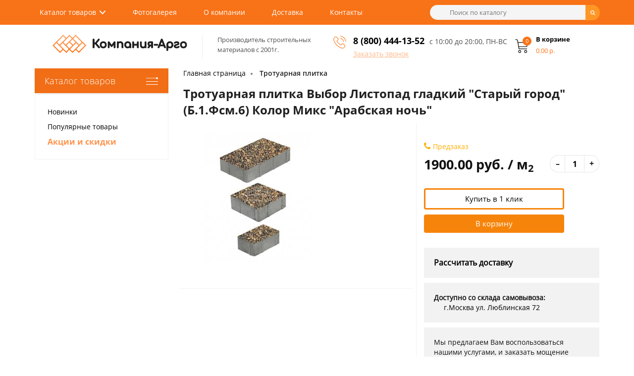

--- FILE ---
content_type: text/html; charset=utf-8
request_url: https://plitka-argo.ru/trotuarnaya-plitka/trotuarnaya-plitka-vybor-listopad-gladkij-staryj-gorod-b1fsm6-kolor-miks-arabskaya-noch.html
body_size: 21236
content:
<!DOCTYPE HTML>
<html lang="ru">
<head>

<meta charset="UTF-8" />
<meta name="viewport" content="width=device-width, height=device-height, initial-scale=1, user-scalable=0" />
<meta name="cmsmagazine" content="1456c048575a413ef9360e35c3f1a9e3" />
<title>Тротуарная плитка Выбор Листопад гладкий &quot;Старый город&quot; (Б.1.Фсм.6) Колор Микс &quot;Арабская ночь&quot; купить в Москве по выгодной цене</title>

      


   
	  	  
<meta name="description" content="Тротуарная плитка Выбор Листопад гладкий &quot;Старый город&quot; (Б.1.Фсм.6) Колор Микс &quot;Арабская ночь&quot;. Гарантия низкой цены в интернет магазине. Бесплатная доставка по Москве." />








<style type="text/css">
@font-face {
  font-family: 'Arvo';
  font-display: auto;
  src: local('Arvo'), url(https://fonts.gstatic.com/s/arvo/v9/rC7kKhY-eUDY-ucISTIf5PesZW2xOQ-xsNqO47m55DA.woff2) format('woff2');
}
		img {
			opacity: 1;
			transition: opacity 0.3s;
		}

		img[data-src] {
			opacity: 0;
		}

  </style>


<base href="https://plitka-argo.ru/">

<!-- 
<link rel="stylesheet" type="text/css" href="/catalog/view/theme/myshop/stylesheet/final.css" media="screen" />
<link rel="stylesheet" type="text/css" href="/catalog/view/javascript/font-awesome/css/font-awesome.min.css" />
<link rel="stylesheet" type="text/css" href="/catalog/view/javascript/select2-bootstrap.min.css" />
<link rel="stylesheet" type="text/css" href="/catalog/view/theme/myshop/stylesheet/simple.css" />
-->

<link rel="stylesheet" type="text/css" href="/catalog/view/theme/myshop/stylesheet/final.css?v=1.2" media="screen" >


<script src="https://cdnjs.cloudflare.com/ajax/libs/jquery/2.1.1/jquery.min.js" integrity="sha512-CwHUCK55pONjDxvPZQeuwKpxos8mPyEv9gGuWC8Vr0357J2uXg1PycGDPND9EgdokSFTG6kgSApoDj9OM22ksw==" crossorigin="anonymous" referrerpolicy="no-referrer"></script>
<script type="text/javascript" src="//cdnjs.cloudflare.com/ajax/libs/jquery.lazy/1.7.10/jquery.lazy.min.js"></script>
<!-- подключение скриптов модулей -->
	<!-- 
		<script src="/catalog/view/javascript/jquery/jquery-2.1.1.min.js"></script>
    <script type="text/javascript" src="//cdnjs.cloudflare.com/ajax/libs/jquery.lazy/1.7.9/jquery.lazy.min.js"></script>
    <script type="text/javascript" src="//cdnjs.cloudflare.com/ajax/libs/jquery.lazy/1.7.9/jquery.lazy.plugins.min.js"></script>
	<script src="/catalog/view/javascript/final.js"></script>
	<script src="/catalog/view/javascript/easyTooltip.js"></script>
	<script src="/catalog/view/javascript/select2.full.min.js"></script>
	<script src="/catalog/view/javascript/simple.js"></script>
	<script src="/catalog/view/javascript/simplepage.js"></script>
	<script src="/catalog/view/javascript/simplecheckout.js"></script>
	<script src="/catalog/view/javascript/common.js"></script>

			<script src="catalog/view/javascript/jquery/magnific/jquery.magnific-popup.min.js"></script>
			<script src="catalog/view/javascript/jquery/datetimepicker/moment.js"></script>
			<script src="catalog/view/javascript/jquery/datetimepicker/locale/ru-ru.js"></script>
			<script src="catalog/view/javascript/jquery/datetimepicker/bootstrap-datetimepicker.min.js"></script>
	


<link rel="stylesheet" type="text/css" href="catalog/view/javascript/jquery/magnific/magnific-popup.css" media="screen" />
<link rel="stylesheet" type="text/css" href="catalog/view/javascript/jquery/datetimepicker/bootstrap-datetimepicker.min.css" media="screen" />
	 -->
</head>
<body class="product-product-10341">

<header class="header">
	<div class="first-menu">
		<div class="container fx-row">
			<nav class="nav">
				<ul class="main-menu clearfix">
				<li class="menu-catalog cd-dropdown-wrapper">
					<a class="cd-dropdown-trigger cd-dropdown-arrow" href="#0">Каталог товаров</a>
					<nav class="cd-dropdown">
						<h2>Заголовок</h2>
						<a href="#0" class="cd-close">Закрыть</a>
						<ul class="cd-dropdown-content">
												
							<li class="has-children">
								<a href="https://plitka-argo.ru/trotuarnaya-plitka/">Тротуарная плитка</a>
								<ul class="cd-secondary-dropdown-two is-hidden">
									<li><a href="https://plitka-argo.ru/trotuarnaya-plitka/plitka-trotuarnaya-500x500x50-mm/">500х500х50</a></li>
									<li><a href="https://plitka-argo.ru/trotuarnaya-plitka/plitka-trotuarnaya-400x400x40-mm/">400х400x40</a></li>
									<li><a href="https://plitka-argo.ru/trotuarnaya-plitka/plitka-trotuarnaya-300x300x30-mm/">300х300х30</a></li>
									<li><a href="https://plitka-argo.ru/trotuarnaya-plitka/trotuarnaya-plitka-parket/">Паркет</a></li>
									<li><a href="https://plitka-argo.ru/trotuarnaya-plitka/trotuarnaya-plitka-kaliforniyaa/">Калифорния</a></li>
									<li><a href="https://plitka-argo.ru/trotuarnaya-plitka/trotuarnaya-plitka-8-kirpichej/">8 кирпичей</a></li>
									<li><a href="https://plitka-argo.ru/trotuarnaya-plitka/trotuarnaya-plitka-12-kirpichej/">12 кирпичей</a></li>
									<li><a href="https://plitka-argo.ru/trotuarnaya-plitka/plitka-trotuarnaya-tuchka/">Тучка</a></li>
									<li><a href="https://plitka-argo.ru/trotuarnaya-plitka/trotuarnaya-plitka-gladkaya2/">Гладкая</a></li>
									<li><a href="https://plitka-argo.ru/trotuarnaya-plitka/trotuarnaya-plitka-pautinka/">Паутинка</a></li>
									<li><a href="https://plitka-argo.ru/trotuarnaya-plitka/trotuarnaya-plitka-klever-krakovskij/">Клевер краковский</a></li>
								</ul> <!-- .cd-secondary-dropdown -->
							</li>
							<li class="has-children">
								<a href="https://plitka-argo.ru/trotuarnaya-plitka/bruschatka-trotuarnaya/">Брусчатка</a>
								<ul class="cd-secondary-dropdown-two is-hidden">
									<li><a href="https://plitka-argo.ru/trotuarnaya-plitka/bruschatka-trotuarnaya-200x100x60-mm/">200х100х60</a></li>
									<li><a href="https://plitka-argo.ru/trotuarnaya-plitka/bruschatka-staryj-gorod/">старый город</a></li>
									<li><a href="https://plitka-argo.ru/trotuarnaya-plitka/trotuarnaya-plitka-volna/">волна</a></li>
									<li><a href="https://plitka-argo.ru/trotuarnaya-plitka/bruschatka-trotuarnaya-kirpichik/">кирпичик</a></li>
									<li><a href="https://plitka-argo.ru/trotuarnaya-plitka/trotuarnaya-plitka-katushka/">катушка</a></li>
								</ul>
							</li>
													
							<li class="has-children">
								<a href="https://plitka-argo.ru/trotuarnaya-plitka/taktilnaya-plitka/">Тактильная плитка</a>
								<ul class="cd-secondary-dropdown-two is-hidden">
									<li><a href="https://plitka-argo.ru/trotuarnaya-plitka/taktilnaya-plitka-zheltaya/">Желтая</a></li>
									<li><a href="https://plitka-argo.ru/trotuarnaya-plitka/taktilnaya-plitka-500x500x50/">500х500х50</a></li>
									<li><a href="https://plitka-argo.ru/trotuarnaya-plitka/taktilnaya-plitka-300x300x30/">300х300х30</a></li>
								</ul>
							</li>
							<li class="has-children">
								<a href="https://plitka-argo.ru/bordyurnyie-kamni/">Бордюрный камень</a>
								<ul class="cd-secondary-dropdown-two is-hidden">
									<li><a href="https://plitka-argo.ru/bordyurnyie-kamni/bordur-trotuarniy/">Тротуарный</a></li>
									<li><a href="https://plitka-argo.ru/bordyurnyie-kamni/bordjur-sadoviy/">Садовый</a></li>
									<li><a href="https://plitka-argo.ru/bordyurnyie-kamni/bordur-dorozhniy/">Дорожный</a></li>
									<li><a href="https://plitka-argo.ru/bordyurnyie-kamni/bordur-dorozhniy-1000x300x150/">1000х300х150</a></li>
									<li><a href="https://plitka-argo.ru/bordyurnyie-kamni/bordjur-sadovyj-trotuarniy-1000x200x80/">1000х200х80</a></li>
								</ul>
							</li>
							<li class="has-children">
								<a href="https://plitka-argo.ru/stroitelnyie-bloki/">Строительные блоки</a>
								<ul class="cd-secondary-dropdown-two is-hidden">
									<li><a href="https://plitka-argo.ru/stroitelnyie-bloki/penoblok/">Пеноблок</a></li>
									<li><a href="https://plitka-argo.ru/stroitelnyie-bloki/gazobetonnye-bloki/">Газобетонные</a></li>

									<li><a href="https://plitka-argo.ru/stroitelnyie-bloki/gazosilikatnye-bloki/">Газосиликатные</a></li>
									<li><a href="https://plitka-argo.ru/stroitelnyie-bloki/keramicheskie-bloki/">Керамические</a></li>
									<li><a href="https://plitka-argo.ru/stroitelnyie-bloki/polistirolbetonnye-bloki/">Полистиролбетонные</a></li>
								</ul>
							</li>
							<li class="has-children">
								<a href="https://plitka-argo.ru/vodostok-betonniy-trotuarniy/">Водостоки</a>
							</li>
							<li class="has-children">
								<a href="#" onclick="window.location = 'https://plitka-argo.ru/fasadnaya-betonnaya-oblicovachnaya-plitka/'; return false;">Фасадная плитка</a>
							</li>
							<li class="has-children">
								<a href="#" onclick="window.location = 'https://plitka-argo.ru/rezinovoe-pokryitie/'; return false;">Резиновое покрытие</a>
							</li>
							<li class="has-children">
								<a href="#" onclick="window.location = 'https://plitka-argo.ru/suhie-smesi/'; return false;">Сухие смеси</a>
							</li>
							<li class="has-children">
								<a href="https://plitka-argo.ru/ukladka-trotuarnoy-plitki/">Укладка тротуарной плитки</a>
							</li>
							
						</ul>
					</nav>
				</li>
				<li><a href="#" onclick="window.location = 'https://plitka-argo.ru/photogallery/'; return false;">Фотогалерея</a></li>
				<li><a href="https://plitka-argo.ru/about-us.html">О компании</a></li>
				<li><a href="https://plitka-argo.ru/delivery.html">Доставка</a></li>
				<li><a href="https://plitka-argo.ru/contact-us/">Контакты</a></li>
				</ul>
			</nav>

			<div id="search">
  <div class="input"><input class="lazy" data-src="/catalog/view/theme/myshop/image/search.png" type="text" name="search" value="" placeholder="Поиск по каталогу" /></div>
	<span class="input-group-btn">
    <button type="button" class="btn btn-default btn-lg"><i class="fa fa-search"></i></button>
  </span>
</div>
			<template id="mob-bars">
				<div class="mob-bars cd-dropdown-wrapper">
					<a class="cd-dropdown-trigger" href="#0"><span class="fa fa-bars"></span></a>
					<nav class="cd-dropdown">
						<div class="mob-bars-header">
							<h2>Меню</h2>
							<a href="#0" class="cd-close">Закрыть</a>
						</div>
						<ul class="cd-dropdown-content mob-bars-content">
							<li class="has-children">
								<a href="#">Каталог товара</a>

								<ul class="cd-secondary-dropdown is-hidden">
									<li class="go-back"><a href="#0">Назад</a></li>
									<li class="has-children">
										<a class="with-icons" href="#">
										<span>Тротуарная плитка</span></a>
										<ul class="is-hidden">
											<li class="go-back"><a href="#0">Каталог</a></li>
											<li><a href="https://plitka-argo.ru/trotuarnaya-plitka/">Тротуарная плитка</a></li>
									<li><a href="https://plitka-argo.ru/trotuarnaya-plitka/plitka-trotuarnaya-500x500x50-mm/">500х500х50</a></li>
									<li><a href="https://plitka-argo.ru/trotuarnaya-plitka/plitka-trotuarnaya-400x400x40-mm/">400х400x40</a></li>
									<li><a href="https://plitka-argo.ru/trotuarnaya-plitka/plitka-trotuarnaya-300x300x30-mm/">300х300х30</a></li>
									<li><a href="https://plitka-argo.ru/trotuarnaya-plitka/trotuarnaya-plitka-parket/">Паркет</a></li>
									<li><a href="https://plitka-argo.ru/trotuarnaya-plitka/trotuarnaya-plitka-kaliforniyaa/">Калифорния</a></li>
									<li><a href="https://plitka-argo.ru/trotuarnaya-plitka/trotuarnaya-plitka-8-kirpichej/">8 кирпичей</a></li>
									<li><a href="https://plitka-argo.ru/trotuarnaya-plitka/trotuarnaya-plitka-12-kirpichej/">12 кирпичей</a></li>
									<li><a href="https://plitka-argo.ru/trotuarnaya-plitka/plitka-trotuarnaya-tuchka/">Тучка</a></li>
									<li><a href="https://plitka-argo.ru/trotuarnaya-plitka/trotuarnaya-plitka-gladkaya2/">Гладкая</a></li>
									<li><a href="https://plitka-argo.ru/trotuarnaya-plitka/trotuarnaya-plitka-pautinka/">Паутинка</a></li>
									<li><a href="https://plitka-argo.ru/trotuarnaya-plitka/trotuarnaya-plitka-klever-krakovskij/">Клевер краковский</a></li>
										</ul>
									</li>
									<li class="has-children">
										<a class="with-icons" href="#">
										<span>Брусчатка</span></a>
										<ul class="is-hidden">
											<li class="go-back"><a href="#0">Каталог</a></li>
											<li><a href="https://plitka-argo.ru/trotuarnaya-plitka/bruschatka-trotuarnaya/">Брусчатка</a></li>
									<li><a href="https://plitka-argo.ru/trotuarnaya-plitka/bruschatka-trotuarnaya-200x100x60-mm/">200х100х60</a></li>
									<li><a href="https://plitka-argo.ru/trotuarnaya-plitka/bruschatka-staryj-gorod/">Старый город</a></li>
									<li><a href="https://plitka-argo.ru/trotuarnaya-plitka/trotuarnaya-plitka-volna/">Волна</a></li>
									<li><a href="https://plitka-argo.ru/trotuarnaya-plitka/bruschatka-trotuarnaya-kirpichik/">Кирпичик</a></li>
									<li><a href="https://plitka-argo.ru/trotuarnaya-plitka/trotuarnaya-plitka-katushka/">Катушка</a></li>
										</ul>
									</li>
									
									<li class="has-children">
										<a class="with-icons" href="#">
										<span>Бордюрный камень</span></a>
										<ul class="is-hidden">
											<li class="go-back"><a href="#0">Каталог</a></li>
											<li><a href="https://plitka-argo.ru/bordyurnyie-kamni/">Бордюрный камень</a></li>
									<li><a href="https://plitka-argo.ru/bordyurnyie-kamni/bordur-trotuarniy/">Тротуарный</a></li>
									<li><a href="https://plitka-argo.ru/bordyurnyie-kamni/bordjur-sadoviy/">Садовый</a></li>
									<li><a href="https://plitka-argo.ru/bordyurnyie-kamni/bordur-dorozhniy/">Дорожный</a></li>
									<li><a href="https://plitka-argo.ru/bordyurnyie-kamni/bordur-dorozhniy-1000x300x150/">1000х300х150</a></li>
									<li><a href="https://plitka-argo.ru/bordyurnyie-kamni/bordjur-sadovyj-trotuarniy-1000x200x80/">1000х200х80</a></li>
										</ul>
									</li>
									
									</li>
									<li> <a class="with-icons" href="https://plitka-argo.ru/vodostok-betonniy-trotuarniy/"><span>Водостоки бетонные</span></a></li>
									
									<li> <a class="with-icons" href="https://plitka-argo.ru/trotuarnaya-plitka/taktilnaya-plitka/"><span>Тактильная плитка</span></a></li>
									<li> <a class="with-icons" onclick="window.location.href = 'https://plitka-argo.ru/suhie-smesi/'; return false;"  href="#"><span>Сухие смеси</span></a></li>
									<li> <a class="with-icons" onclick="window.location.href = 'https://plitka-argo.ru/rezinovoe-pokryitie/'; return false;"  href="#"><span>Резиновое покрытие</span></a></li>
									
									<li> <a class="with-icons" href="https://plitka-argo.ru/stroitelnyie-bloki/"><span>Строительные блоки</span></a></li>
									<li> <a class="with-icons" href="https://plitka-argo.ru/ukladka-trotuarnoy-plitki/"><span>Укладка тротуарной плитки</span></a></li>
								</ul>
							</li>
							<li><a href="#" onclick="window.location = 'https://plitka-argo.ru/photogallery/'; return false;">Фотогалерея</a></li>
							<li><a href="https://plitka-argo.ru/about-us.html">О компании</a></li>
							<li><a href="https://plitka-argo.ru/delivery.html">Доставка</a></li>
							<li><a href="https://plitka-argo.ru/contact-us/">Контакты</a></li>
						</ul> <!-- .cd-dropdown-content -->
					</nav> <!-- .cd-dropdown -->
				</div>
			</template>
	</div>	<script src="/catalog/view/javascript/dropdown.js?v=1.313"  defer></script>
	<div class="second-menu">
		<div class="container fx-row">
			<div class="logo fx-row">
				<a href="/"><img class="lazy" src="" data-src="https://plitka-argo.ru/image/catalog/logo.png" title="Компания Арго" alt="Компания Арго" width="272" height="37" /></a>

				<div class="logo-text">Производитель строительных<br>материалов с 2001г.</div>
			</div>
			<div class="phone fx-row">
				<div class="phone-first">
					<div class="lazy icon-phone" data-src="/catalog/view/theme/myshop/image/phone.png"></div>
					<div><span style="font-size:18px;"><strong><a href="tel:8 (800) 444-13-52">8 (800) 444-13-52</a></strong></span><span class="request-call">Заказать звонок</span></div>
					
				</div>
<div style="font-size:14px;color:#4c4c4c;padding-top:4px;">с 10:00 до 20:00, ПН-ВС</div>
			</div>
			<a href="/cart/" class="cart"><div id="cart">
	<div class="cart-icon lazy" data-src="/catalog/view/theme/myshop/image/shopping-cart.png"><span id="cart-total">0</span></div>
	<div class="cart-text">
		<div>В корзине</div>
		<div id="cart-price">0.00 р.</div>
	</div>
	</div>
</a>
		</div>
	</div>
</header><div class="container fx-row">
	<aside id="column-left">
		<div class="category">
		<div class="title">Каталог товаров</div>
		<ul class="first">
<script type="text/javascript">

$(function(){
	$.ajax({
		url: "admin/submenu-left.php",
		dataType: "json",
		success:function(data){
			$(".first").html(data.submenu);
		}
	});
});
		
</script>
		</ul>
		<ul class="second">
			<li><a href="#" onclick="window.location = 'https://plitka-argo.ru/'; return false;">Новинки</a></li>
			<li><a href="#" onclick="window.location = 'https://plitka-argo.ru/'; return false;">Популярные товары</a></li>
			<li><a href="#" onclick="window.location = 'https://plitka-argo.ru/'; return false;">Акции и скидки</a></li>
		</ul>
	</div>
</aside>

	<main class="product" id="product" itemscope itemtype="http://schema.org/Product">
		<ul class="breadcrumb">
						<li><a href="https://plitka-argo.ru/">Главная страница</a></li>
						<li><a href="https://plitka-argo.ru/trotuarnaya-plitka/">Тротуарная плитка</a></li>
					</ul>
		
		<div class="fx-row">

			<div class="full">
				<h1 itemprop="name">Тротуарная плитка Выбор Листопад гладкий &quot;Старый город&quot; (Б.1.Фсм.6) Колор Микс &quot;Арабская ночь&quot;</h1>
			</div>

			<div class="lblock">
				<div class="imageGallery">
										<ul class="thumbnails">
												<li><a class="thumbnail" itemprop="image" href="https://plitka-argo.ru/image/cache/catalog/vibor/trotuarnaya-plitka-vybor-listopad-gladkiy-staryy-gorod-b-1-fsm-6-kolor-miks-arabskaya-noch-70-500x500.jpg" title="Тротуарная плитка Выбор Листопад гладкий &quot;Старый город&quot; (Б.1.Фсм.6) Колор Микс &quot;Арабская ночь&quot;" data-fancybox="gallery"><img data-src="https://plitka-argo.ru/image/cache/catalog/vibor/trotuarnaya-plitka-vybor-listopad-gladkiy-staryy-gorod-b-1-fsm-6-kolor-miks-arabskaya-noch-70-260x260.jpg" class="d-image" title="Тротуарная плитка Выбор Листопад гладкий &quot;Старый город&quot; (Б.1.Фсм.6) Колор Микс &quot;Арабская ночь&quot;" alt="Тротуарная плитка Выбор Листопад гладкий &quot;Старый город&quot; (Б.1.Фсм.6) Колор Микс &quot;Арабская ночь&quot;" /></a></li>
																	</ul>
														</div>
			</div>
			<div class="rblock">


				<div class="product-info">
					<div class="stock"><div class="stock phone"><span class="fa fa-phone"></span>Предзаказ</div></div>
					<div class="add-block fx-row" itemprop="offers" itemscope itemtype="http://schema.org/Offer">
											<meta itemprop="price" content="1900.00">
						<meta itemprop="priceCurrency" content="RUB">
						
						<div class="price">1900.00 руб. / м<sub>2</sub></div>
						<div class="count-quantity clearfix">
							<div class="minus">–</div>
							<input type="text" name="quantity" value="1" size="2" id="input-quantity" />
							<div class="plus">+</div>
						</div>
						<!-- <div class="stock"><img src="/catalog/view/theme/myshop/image/instock.jpg" alt="в наличии"></div> -->

											</div>

					<div class="button-cart">
						<button type="button" id="button-buy-one-click" class="btn btn-primary btn-lg btn-block">Купить в 1 клик</button>
						<button type="button" id="button-cart" data-loading-text="Загрузка..." class="btn btn-primary btn-lg btn-block">В корзину</button>

					</div>
					<input type="hidden" name="product_id" value="10341" />
				</div>
								<div class="info-services">
				<a href="https://plitka-argo.ru/trotuarnaya-plitka/trotuarnaya-plitka-vybor-listopad-gladkij-staryj-gorod-b1fsm6-kolor-miks-arabskaya-noch.html#raschet" style="font-size:16px;"><b>Рассчитать доставку</b></a>
				</div>
								<div class="info-services" style="float:left;">
					<b>Доступно со склада самовывоза:</b><br>
<span style="padding:20px 0 0 20px;">	<a href="https://yandex.ru/maps/org/kompaniya_argo/1360634203/?from=api-maps&ll=37.739177%2C55.668214&origin=jsapi_2_1_78&z=13.92" target="_blank">г.Москва ул. Люблинская 72</a></span>
</div><div class="clr"></div>
<div class="info-services">
					<div>Мы предлагаем Вам воспользоваться нашими услугами, и заказать мощение</div>
					<div><span class="icon-phone"></span><a href="tel:8 (800) 444-13-52">8 (800) 444-13-52</a></div>
				</div>



			</div>

		</div>

		<!-- Tab links -->
		<div class="tab">
		  <button class="tablinks active" onclick="openCity(event, 'tab1');">Характеристики</button>
		  <button class="tablinks" onclick="openCity(event, 'tab2')">Описание</button>
		  <button class="tablinks" onclick="openCity(event, 'tab3')">Состав коллекции</button>
			<button class="tablinks" onclick="openCity(event, 'tab5')">Отзывы</button>
			<button class="tablinks" onclick="openCity(event, 'tab4')">Доставка</button>
		</div>

		<!-- Tab content -->
		<div id="tab1" class="tabcontent">
		

			<div class="attribute">
														<div class="params">
						<div class="name">
						Коллекция:</div>
							<div class="text">
								Листопад гладкий,Старый город</div>
							</div>
											<div class="params">
						<div class="name">
						Размеры, мм:</div>
							<div class="text">
								160x160x60, 260x160x60, 160x100x60</div>
							</div>
											<div class="params">
						<div class="name">
						Масса изделия, кг:</div>
							<div class="text">
								2.11-5.58</div>
							</div>
											<div class="params">
						<div class="name">
						Количество в м2, шт:</div>
							<div class="text">
								36.05</div>
							</div>
											<div class="params">
						<div class="name">
						Производитель:</div>
							<div class="text">
								Выбор</div>
							</div>
											<div class="params">
						<div class="name">
						Технология изготовления:</div>
							<div class="text">
								Вибропрессование</div>
							</div>
											<div class="params">
						<div class="name">
						Цвет:</div>
							<div class="text">
								Color Mix,Разноцветная</div>
							</div>
											<div class="params">
						<div class="name">
						Материал:</div>
							<div class="text">
								Бетон</div>
							</div>
											<div class="params">
						<div class="name">
						Армирование:</div>
							<div class="text">
								Нет</div>
							</div>
											<div class="params">
						<div class="name">
						Ассортимент:</div>
							<div class="text">
								В наличии</div>
							</div>
											<div class="params">
						<div class="name">
						Вес поддона, тонна:</div>
							<div class="text">
								1.94</div>
							</div>
											<div class="params">
						<div class="name">
						Водопоглощение:</div>
							<div class="text">
								6%</div>
							</div>
											<div class="params">
						<div class="name">
						Длина, мм:</div>
							<div class="text">
								160, 260</div>
							</div>
											<div class="params">
						<div class="name">
						Загрузка а/м 20т/шт:</div>
							<div class="text">
								5460</div>
							</div>
											<div class="params">
						<div class="name">
						Использование:</div>
							<div class="text">
								Для тротуара, Для пешеходных дорожек, Для дачи, Для улицы, Для двора, Для парковки, Для мощения дорог с большой нагрузкой</div>
							</div>
											<div class="params">
						<div class="name">
						Истираемость г/см2:</div>
							<div class="text">
								0.4</div>
							</div>
											<div class="params">
						<div class="name">
						Количество на поддоне:</div>
							<div class="text">
								546</div>
							</div>
											<div class="params">
						<div class="name">
						Метров на 1 поддоне, м2:</div>
							<div class="text">
								14.17</div>
							</div>
											<div class="params">
						<div class="name">
						Морозостойкость:</div>
							<div class="text">
								200 циклов</div>
							</div>
											<div class="params">
						<div class="name">
						Норма загрузки в авто, поддон:</div>
							<div class="text">
								10</div>
							</div>
											<div class="params">
						<div class="name">
						Особенности изделия:</div>
							<div class="text">
								Тротуарная,Дорожная</div>
							</div>
											<div class="params">
						<div class="name">
						Поверхность покрытия:</div>
							<div class="text">
								Нескользящая</div>
							</div>
											<div class="params">
						<div class="name">
						Продажа:</div>
							<div class="text">
								В розницу</div>
							</div>
											<div class="params">
						<div class="name">
						Страна:</div>
							<div class="text">
								Россия</div>
							</div>
											<div class="params">
						<div class="name">
						Тип товара:</div>
							<div class="text">
								Плитка</div>
							</div>
											<div class="params">
						<div class="name">
						Толщина, мм:</div>
							<div class="text">
								60</div>
							</div>
											<div class="params">
						<div class="name">
						Фаска:</div>
							<div class="text">
								Да</div>
							</div>
											<div class="params">
						<div class="name">
						Форма:</div>
							<div class="text">
								Прямоугольник, Старый город, Квадрат</div>
							</div>
											<div class="params">
						<div class="name">
						Ширина, мм:</div>
							<div class="text">
								100, 160</div>
							</div>
																	<div class="params ">
					<div class="name">Вес:</div>
					<div class="text">2.11-5.58 кг</div>
				</div>
				<div class="params ">
					<div class="name">Количество в поддоне:</div>
					<div class="text">-</div>
				</div>
				<div class="params ">
					<div class="name">Марка морозостойкости:</div>
					<div class="text">F200</div>
				</div>
						</div>
		</div>




		<div id="tab2" class="tabcontent">
			<!-- <div class="h3">Описание</div> -->
			<div class="description seo-text" itemprop="description">
			<p>Тротуарная плитка Выбор коллекция Старый город применяется для укладки пешеходных дорожек, дорог с большой нагрузкой и благоустройства прилегающей территории. Вибропрессованная тротуарная плитка изготовливается виброустановкой методом вибропрессования и обладает высочайшей прочностью. Выпускается дорожная бетонная брусчатка в размере 260x160x60 в форме старый город и толщиной 60 мм. Изделие легко монтируется и демонтируется, не требует капитального ремонта.</p>
<p>Компания Арго реализует продажу товара Выбор Старый город 160x160x60 в цвете колор микс по ценам завода производителя, всего за 1900.00 рублей за м2. Купить тротуарную плитку Старый город можно on-line на сайте, или в нашем офисе по адресу Москва, Люблинская ул., д.72.</p></div>
		</div>
		
		
				<div id="tab3" class="tabcontent">
		
		</div>
		

		<div id="tab4" class="tabcontent">
			<div class="delivery-table">
				<table cellpadding="0" cellspacing="0">
					<tbody>
					<tr>
						<td align="center" rowspan="2" width="25%">Тип грузовой автомашины</td>
						<td align="center" rowspan="2" width="15%">Мин. заказ,<br />
							час.</td>
						<td align="center" colspan="3">Стоимость часа работы<br />
							(минимального заказа), руб.</td>
						<td align="center" rowspan="2" width="15%">Стоимость<br />
							1 км пробега<br />
							за МКАД,<br />
							руб.</td>
					</tr>
					<tr>
						<td align="center" width="15%">по Москве</td>
						<td align="center" width="15%">внутри 3-го<br />
							транспортного<br />
							кольца</td>
						<td align="center" width="15%">внутри<br />
							Бульварного<br />
							кольца</td>
					</tr>
					<tr>
						<td>Каблук, ВАЗ или<br />
							иномарка, до 500 кг.</td>
						<td align="center">4+1</td>
						<td align="center" colspan="3">
							<p>400<br />
								(2000)</p>
						</td>
						<td align="center">13</td>
					</tr>
					<tr>
						<td>Газель тентованная, до<br />
							1500 кг.</td>
						<td align="center">4+1</td>
						<td align="center">500<br />
							(2500)</td>
						<td align="center">540<br />
							(2700)</td>
						<td align="center">600<br />
							(3000)</td>
						<td align="center">14</td>
					</tr>
					<tr>
						<td>КамАЗ бортовой<br />
							8 и ,12 метров, 10-15 тонн.<br />
							Манипулятор</td>
						<td align="center">7+1</td>
						<td align="center">1000<br />
							(8000)</td>
						<td align="center">
							<p>1200<br />
								(9600)</p>
						</td>
						<td align="center">ночь</td>
						<td align="center">28</td>
					</tr>
					<tr>
						<td>Еврофура, до 20 тонн</td>
						<td align="center">7+1</td>
						<td align="center">1100<br />
							(8800)</td>
						<td align="center">
							<p>1500<br />
								(12000)</p>
						</td>
						<td align="center">ночь</td>
						<td align="center">30<br />
							&nbsp;</td>
					</tr>
										<tr>
						<td>Самовывоз</td>
						<td align="center"></td>
						<td align="center"><br />
							</td>
						<td align="center">
							<p><br />
								</p>
						</td>
						<td align="center"></td>
						<td align="center"><br />
							&nbsp;</td>
					</tr>
					</tbody>
				</table>
			</div>
		</div>

		<div id="tab5" class="tabcontent">
							<div class="rating">
					<p>
																					<span class="fa fa-stack"><i class="fa fa-star-o fa-stack-1x"></i></span>
																												<span class="fa fa-stack"><i class="fa fa-star-o fa-stack-1x"></i></span>
																												<span class="fa fa-stack"><i class="fa fa-star-o fa-stack-1x"></i></span>
																												<span class="fa fa-stack"><i class="fa fa-star-o fa-stack-1x"></i></span>
																												<span class="fa fa-stack"><i class="fa fa-star-o fa-stack-1x"></i></span>
																			<span href="">0 отзывов</span></p>
					<hr>
				</div>
										<div class="reviews-block" id="reviews-block">
					<form class="form-horizontal" id="form-review">
						<div id="review"></div>
						<h2>Написать отзыв</h2>
													<div class="form-group required">
								<div class="col-sm-12">
									<label class="control-label" for="input-name">Ваше имя:</label>
									<input type="text" name="name" value="" id="input-name" class="form-control" />
								</div>
							</div>
							<div class="form-group required">
								<div class="col-sm-12">
									<label class="control-label" for="input-review">Ваш отзыв</label>
									<textarea name="text" rows="5" id="input-review" class="form-control"></textarea>
									<!--<div class="help-block"><span class="text-danger">Внимание:</span> HTML не поддерживается! Используйте обычный текст!</div>-->
								</div>
							</div>
							<div class="form-group required">
								<div class="col-sm-12">
									<label class="control-label">Рейтинг</label>
									Плохо&nbsp;
									<input type="radio" name="rating" value="1" />
									&nbsp;
									<input type="radio" name="rating" value="2" />
									&nbsp;
									<input type="radio" name="rating" value="3" />
									&nbsp;
									<input type="radio" name="rating" value="4" />
									&nbsp;
									<input type="radio" name="rating" value="5" />
									&nbsp;Хорошо</div>
							</div>
														<div class="buttons clearfix">
								<div class="pull-left">
									<button type="button" id="button-review" data-loading-text="Загрузка..." class="btn btn-primary">Продолжить</button>
								</div>
							</div>
											</form>
				</div>
					</div>


		
		
		<div class="product-delivery-block">
		<br>
			<h3>Вы можете заказать у нас строительные материалы, находясь в любом другом городе России.</h3>

			<div class="delivery-block fx-row">
				<div class="block">
					<div>Вы размещаете заказ</div>
				</div>

				<div class="block">
					<div>Подтверждение<br />
						и проверка товара</div>
				</div>

				<div class="block">
					<div>Счет на оплату полной<br />
						стоимости товара</div>
				</div>

				<div class="block">
					<div>Оплачиваете:<br />
						&mdash; Наличными курьеру<br />
						&mdash; Банковской картой</div>
				</div>

				<div class="block">
					<div>После поступления денег<br />
						мы отправляем ваш груз</div>
				</div>

				<div class="block">
					<div>Наш курьер доставляет<br />
						Вам Ваш заказ</div>
				</div>
			</div>


		</div>
						<div class="related-products">
				<div class="h2">Похожие товары</div>
				<div class="products-list grid clearfix">
									<div class="short-product">
						<div class="info">
							<div class="image"><a href="https://plitka-argo.ru/trotuarnaya-plitka/trotuarnaya-plitka-vybor-listopad-granit-staryj-gorod-b1fsm6-kolor-miks-haski.html"><img data-src="https://plitka-argo.ru/image/cache/catalog/vibor/trotuarnaya-plitka-vybor-listopad-granit-staryy-gorod-b-1-fsm-6-kolor-miks-haski-59-174x174.jpg" class="d-image" alt="Выбор Листопад гранит" title="Выбор Листопад гранит" /></a></div>
							<div class="price fx-row">
								<div>1 558.00 руб.</div>
			
							</div>
							
							<div class="name">
								<div><a href="https://plitka-argo.ru/trotuarnaya-plitka/trotuarnaya-plitka-vybor-listopad-granit-staryj-gorod-b1fsm6-kolor-miks-haski.html">Тротуарная плитка Выбор Листопад гранит &quot;Старый город&quot; (Б.1.Фсм.6) Колор Микс &quot;Хаски&quot;</a></div>
							</div>
						</div>
					</div>
							<div class="short-product">
						<div class="info">
							<div class="image"><a href="https://plitka-argo.ru/trotuarnaya-plitka/trotuarnaya-plitka-vybor-standart-parket-b4p6-oranzhevyj.html"><img data-src="https://plitka-argo.ru/image/cache/catalog/vibor/trotuarnaya-plitka-vybor-standart-parket-b-4-p-6-oranzhevyy-27-174x174.jpg" class="d-image" alt="Выбор Стандарт" title="Выбор Стандарт" /></a></div>
							<div class="price fx-row">
								<div>999.00 руб.</div>
			
							</div>
							
							<div class="name">
								<div><a href="https://plitka-argo.ru/trotuarnaya-plitka/trotuarnaya-plitka-vybor-standart-parket-b4p6-oranzhevyj.html">Тротуарная плитка Выбор Стандарт &quot;Паркет&quot; (Б.4.П.6) Оранжевый</a></div>
							</div>
						</div>
					</div>
							<div class="short-product">
						<div class="info">
							<div class="image"><a href="https://plitka-argo.ru/trotuarnaya-plitka/trotuarnaya-plitka-steingot-granito-iz-serogo-cementa-s-polnym-prokrasom-temno-korichnevaya-multiformat.html"><img data-src="https://plitka-argo.ru/image/cache/catalog/plitka-bruschatka/trotuarnaya-plitka-steingot-granito-iz-serogo-cementa-s-polnym-prokrasom-temno-korichnevaya-multiformat0-55-174x174.jpg" class="d-image" alt="Steingot Гранито" title="Steingot Гранито" /></a></div>
							<div class="price fx-row">
								<div>3 000.00 руб.</div>
			
							</div>
							
							<div class="name">
								<div><a href="https://plitka-argo.ru/trotuarnaya-plitka/trotuarnaya-plitka-steingot-granito-iz-serogo-cementa-s-polnym-prokrasom-temno-korichnevaya-multiformat.html">Тротуарная плитка Steingot Гранито из серого цемента с полным прокрасом темно-коричневая мультиформат</a></div>
							</div>
						</div>
					</div>
							<div class="short-product">
						<div class="info">
							<div class="image"><a href="https://plitka-argo.ru/trotuarnaya-plitka/bruschatka-vybor-listopad-granit-klassiko-b2ko6-kolor-miks-barselona.html"><img data-src="https://plitka-argo.ru/image/cache/catalog/vibor/bruschatka-vybor-listopad-granit-klassiko-b-2-ko-6-kolor-miks-barselona-50-174x174.jpg" class="d-image" alt="Выбор Листопад гранит" title="Выбор Листопад гранит" /></a></div>
							<div class="price fx-row">
								<div>1 575.00 руб.</div>
			
							</div>
							
							<div class="name">
								<div><a href="https://plitka-argo.ru/trotuarnaya-plitka/bruschatka-vybor-listopad-granit-klassiko-b2ko6-kolor-miks-barselona.html">Брусчатка Выбор Листопад гранит &quot;Классико&quot; (Б.2.КО.6) Колор Микс &quot;Барселона&quot;</a></div>
							</div>
						</div>
					</div>
							<div class="short-product">
						<div class="info">
							<div class="image"><a href="https://plitka-argo.ru/trotuarnaya-plitka/trotuarnaya-plitka-argo-kaliforniya-400x400x40-mm-korichnevaya.html"><img data-src="https://plitka-argo.ru/image/cache/catalog/argo/trotuarnaya-plitka-kaliforniya-300-300-30-korichnevaya-94-174x174.jpg" class="d-image" alt="Арго Калифорния" title="Арго Калифорния" /></a></div>
							<div class="price fx-row">
								<div>795.00 руб.</div>
			
							</div>
							
							<div class="name">
								<div><a href="https://plitka-argo.ru/trotuarnaya-plitka/trotuarnaya-plitka-argo-kaliforniya-400x400x40-mm-korichnevaya.html">Тротуарная плитка Арго Калифорния 400x400x40 мм коричневая</a></div>
							</div>
						</div>
					</div>
							<div class="short-product">
						<div class="info">
							<div class="image"><a href="https://plitka-argo.ru/trotuarnaya-plitka/trotuarnaya-plitka-vybor-standart-staryj-gorod-b1fsm6-krasnyj.html"><img data-src="https://plitka-argo.ru/image/cache/catalog/vibor/trotuarnaya-plitka-vybor-standart-staryy-gorod-b-1-fsm-6-krasnyy-89-174x174.jpg" class="d-image" alt="Выбор Старый город" title="Выбор Старый город" /></a></div>
							<div class="price fx-row">
								<div>814.00 руб.</div>
			
							</div>
							
							<div class="name">
								<div><a href="https://plitka-argo.ru/trotuarnaya-plitka/trotuarnaya-plitka-vybor-standart-staryj-gorod-b1fsm6-krasnyj.html">Тротуарная плитка Выбор Стандарт &quot;Старый город&quot; (Б.1.Фсм.6) Красный</a></div>
							</div>
						</div>
					</div>
							<div class="short-product">
						<div class="info">
							<div class="image"><a href="https://plitka-argo.ru/trotuarnaya-plitka/trotuarnaya-plitka-vybor-stounmiks-la-liniya-b1k8-belyj.html"><img data-src="https://plitka-argo.ru/image/cache/catalog/vibor/trotuarnaya-plitka-vybor-stounmiks-la-liniya-b-1-k-8-belyy-17-174x174.jpg" class="d-image" alt="Выбор Стоунмикс" title="Выбор Стоунмикс" /></a></div>
							<div class="price fx-row">
								<div>2 500.00 руб.</div>
			
							</div>
							
							<div class="name">
								<div><a href="https://plitka-argo.ru/trotuarnaya-plitka/trotuarnaya-plitka-vybor-stounmiks-la-liniya-b1k8-belyj.html">Тротуарная плитка Выбор Стоунмикс &quot;Ла-Линия&quot; (Б.1.К.8) Белый</a></div>
							</div>
						</div>
					</div>
							<div class="short-product">
						<div class="info">
							<div class="image"><a href="https://plitka-argo.ru/trotuarnaya-plitka/trotuarnaya-plitka-vybor-standart-parket-b6p8-zheltyj.html"><img data-src="https://plitka-argo.ru/image/cache/catalog/vibor/trotuarnaya-plitka-vybor-standart-parket-b-6-p-8-zheltyy-24-174x174.jpg" class="d-image" alt="Выбор Стандарт" title="Выбор Стандарт" /></a></div>
							<div class="price fx-row">
								<div>1 051.00 руб.</div>
			
							</div>
							
							<div class="name">
								<div><a href="https://plitka-argo.ru/trotuarnaya-plitka/trotuarnaya-plitka-vybor-standart-parket-b6p8-zheltyj.html">Тротуарная плитка Выбор Стандарт &quot;Паркет&quot; (Б.6.П.8) Желтый</a></div>
							</div>
						</div>
					</div>
							<div class="short-product">
						<div class="info">
							<div class="image"><a href="https://plitka-argo.ru/trotuarnaya-plitka/bruschatka-vybor-listopad-granit-klassiko-1ko4-kolor-miks-sahara.html"><img data-src="https://plitka-argo.ru/image/cache/catalog/vibor/bruschatka-vybor-listopad-granit-klassiko-a-1-ko-4-kolor-miks-sa-ara-89-174x174.jpg" class="d-image" alt="Выбор Листопад гранит" title="Выбор Листопад гранит" /></a></div>
							<div class="price fx-row">
								<div>1 900.00 руб.</div>
			
							</div>
							
							<div class="name">
								<div><a href="https://plitka-argo.ru/trotuarnaya-plitka/bruschatka-vybor-listopad-granit-klassiko-1ko4-kolor-miks-sahara.html">Брусчатка Выбор Листопад гранит &quot;Классико&quot; (А.1.КО.4) Колор Микс &quot;Сахара&quot;</a></div>
							</div>
						</div>
					</div>
							<div class="short-product">
						<div class="info">
							<div class="image"><a href="https://plitka-argo.ru/trotuarnaya-plitka/bruschatka-vybor-listopad-gladkij-klassiko-b1ko6-m-kolor-miks-mustang.html"><img data-src="https://plitka-argo.ru/image/cache/catalog/vibor/bruschatka-vybor-listopad-gladkiy-klassiko-b-1-ko-6-m-kolor-miks-mustang-80-174x174.jpg" class="d-image" alt="Выбор Листопад гладкий" title="Выбор Листопад гладкий" /></a></div>
							<div class="price fx-row">
								<div>1 900.00 руб.</div>
			
							</div>
							
							<div class="name">
								<div><a href="https://plitka-argo.ru/trotuarnaya-plitka/bruschatka-vybor-listopad-gladkij-klassiko-b1ko6-m-kolor-miks-mustang.html">Брусчатка Выбор Листопад гладкий &quot;Классико&quot; (Б.1.КО.6 М) Колор Микс &quot;Мустанг&quot;</a></div>
							</div>
						</div>
					</div>
							<div class="short-product">
						<div class="info">
							<div class="image"><a href="https://plitka-argo.ru/trotuarnaya-plitka/trotuarnaya-plitka-vybor-standart-la-liniya-b1she6-seryj.html"><img data-src="https://plitka-argo.ru/image/cache/catalog/vibor/trotuarnaya-plitka-vybor-standart-la-liniya-b-1-she-6-seryy-48-174x174.jpg" class="d-image" alt="Выбор Стандарт" title="Выбор Стандарт" /></a></div>
							<div class="price fx-row">
								<div>1 650.00 руб.</div>
			
							</div>
							
							<div class="name">
								<div><a href="https://plitka-argo.ru/trotuarnaya-plitka/trotuarnaya-plitka-vybor-standart-la-liniya-b1she6-seryj.html">Тротуарная плитка Выбор Стандарт &quot;Ла-Линия&quot; (Б.1.ШЕ.6) Серый</a></div>
							</div>
						</div>
					</div>
							<div class="short-product">
						<div class="info">
							<div class="image"><a href="https://plitka-argo.ru/trotuarnaya-plitka/trotuarnaya-plitka-vybor-stounvud-b7psm6-kolor-miks-venge.html"><img data-src="https://plitka-argo.ru/image/cache/catalog/vibor/trotuarnaya-plitka-vybor-stounvud-b-7-psm-6-kolor-miks-venge-76-174x174.jpg" class="d-image" alt="Выбор Стоунвуд" title="Выбор Стоунвуд" /></a></div>
							<div class="price fx-row">
								<div>1 847.00 руб.</div>
			
							</div>
							
							<div class="name">
								<div><a href="https://plitka-argo.ru/trotuarnaya-plitka/trotuarnaya-plitka-vybor-stounvud-b7psm6-kolor-miks-venge.html">Тротуарная плитка Выбор &quot;Стоунвуд&quot; (Б.7.Псм.6) Колор Микс &quot;Венге&quot;</a></div>
							</div>
						</div>
					</div>
							<div class="short-product">
						<div class="info">
							<div class="image"><a href="https://plitka-argo.ru/trotuarnaya-plitka/trotuarnaya-plitka-argo-sota-250x220x70-mm-oranzhevaya.html"><img data-src="https://plitka-argo.ru/image/cache/catalog/argo/trotuarnaya-plitka-shestigrannik-250-220-70-oranzhevaya-76-174x174.jpg" class="d-image" alt="Арго Сота" title="Арго Сота" /></a></div>
							<div class="price fx-row">
								<div>1 000.00 руб.</div>
			
							</div>
							
							<div class="name">
								<div><a href="https://plitka-argo.ru/trotuarnaya-plitka/trotuarnaya-plitka-argo-sota-250x220x70-mm-oranzhevaya.html">Тротуарная плитка Арго Сота 250x220x70 мм оранжевая</a></div>
							</div>
						</div>
					</div>
							<div class="short-product">
						<div class="info">
							<div class="image"><a href="https://plitka-argo.ru/trotuarnaya-plitka/trotuarnaya-plitka-nobetek-volna-1v6f-zheltaya-polnyj-prokras-belyj-cement.html"><img data-src="https://plitka-argo.ru/image/cache/catalog/nobetek/trotuarnaya-plitka-nobetek-volna-1v6f-zheltaya-polnyy-prokras-belyy-cement-62-174x174.jpg" class="d-image" alt="Нобетек Волна" title="Нобетек Волна" /></a></div>
							<div class="price fx-row">
								<div>3 427.00 руб.</div>
			
							</div>
							
							<div class="name">
								<div><a href="https://plitka-argo.ru/trotuarnaya-plitka/trotuarnaya-plitka-nobetek-volna-1v6f-zheltaya-polnyj-prokras-belyj-cement.html">Тротуарная плитка Нобетек Волна (1В6ф) &quot;Желтая&quot; Полный прокрас (белый цемент)</a></div>
							</div>
						</div>
					</div>
							<div class="short-product">
						<div class="info">
							<div class="image"><a href="https://plitka-argo.ru/trotuarnaya-plitka/bruschatka-vybor-stounmiks-klassiko-1ko4-chernyj.html"><img data-src="https://plitka-argo.ru/image/cache/catalog/vibor/bruschatka-vybor-stounmiks-klassiko-a-1-ko-4-chernyy-45-174x174.jpg" class="d-image" alt="Выбор Стоунмикс" title="Выбор Стоунмикс" /></a></div>
							<div class="price fx-row">
								<div>1 639.00 руб.</div>
			
							</div>
							
							<div class="name">
								<div><a href="https://plitka-argo.ru/trotuarnaya-plitka/bruschatka-vybor-stounmiks-klassiko-1ko4-chernyj.html">Брусчатка Выбор Стоунмикс &quot;Классико&quot; (А.1.КО.4) Черный</a></div>
							</div>
						</div>
					</div>
							<div class="short-product">
						<div class="info">
							<div class="image"><a href="https://plitka-argo.ru/trotuarnaya-plitka/trotuarnaya-plitka-nobetek-kvadrat-1kd5f-sinyaya-chastichnyj-prokras-belyj-cement.html"><img data-src="https://plitka-argo.ru/image/cache/catalog/nobetek/trotuarnaya-plitka-nobetek-kvadrat-1kd5f-sinyaya-chastichnyy-prokras-belyy-cement-90-174x174.jpg" class="d-image" alt="Нобетек Паутинка" title="Нобетек Паутинка" /></a></div>
							<div class="price fx-row">
								<div>3 850.00 руб.</div>
			
							</div>
							
							<div class="name">
								<div><a href="https://plitka-argo.ru/trotuarnaya-plitka/trotuarnaya-plitka-nobetek-kvadrat-1kd5f-sinyaya-chastichnyj-prokras-belyj-cement.html">Тротуарная плитка Нобетек Квадрат (1КД5ф) &quot;Синяя&quot; Частичный прокрас (белый цемент)</a></div>
							</div>
						</div>
					</div>
							<div class="short-product">
						<div class="info">
							<div class="image"><a href="https://plitka-argo.ru/trotuarnaya-plitka/bruschatka-trotuarnaya-argo-240x120x60-mm-korichnevaya.html"><img data-src="https://plitka-argo.ru/image/cache/catalog/argo/trotuarnaya-bruschatka-240-120-60-korichnevaya-23-174x174.jpg" class="d-image" alt="Арго Прямоугольник" title="Арго Прямоугольник" /></a></div>
							<div class="price fx-row">
								<div>950.00 руб.</div>
			
							</div>
							
							<div class="name">
								<div><a href="https://plitka-argo.ru/trotuarnaya-plitka/bruschatka-trotuarnaya-argo-240x120x60-mm-korichnevaya.html">Брусчатка тротуарная Арго 240x120x60 мм коричневая</a></div>
							</div>
						</div>
					</div>
							<div class="short-product">
						<div class="info">
							<div class="image"><a href="https://plitka-argo.ru/trotuarnaya-plitka/trotuarnaya-plitka-steingot-praktik-60-iz-serogo-cementa-s-chastichnym-prokrasom-kvadrat-korichnevaya-200x200x60-mm.html"><img data-src="https://plitka-argo.ru/image/cache/catalog/plitka-bruschatka/trotuarnaya-plitka-steingot-praktik-60-iz-serogo-cementa-s-chastichnym-prokrasom-kvadrat-korichnevaya-200-200-60-mm0-65-174x174.jpg" class="d-image" alt="Steingot Практик 60" title="Steingot Практик 60" /></a></div>
							<div class="price fx-row">
								<div>2 500.00 руб.</div>
			
							</div>
							
							<div class="name">
								<div><a href="https://plitka-argo.ru/trotuarnaya-plitka/trotuarnaya-plitka-steingot-praktik-60-iz-serogo-cementa-s-chastichnym-prokrasom-kvadrat-korichnevaya-200x200x60-mm.html">Тротуарная плитка Steingot Практик 60 из серого цемента с частичным прокрасом квадрат коричневая 200х200х60 мм</a></div>
							</div>
						</div>
					</div>
							<div class="short-product">
						<div class="info">
							<div class="image"><a href="https://plitka-argo.ru/trotuarnaya-plitka/bruschatka-nobetek-2p6f-chernaya-chastichnyj-prokras-seryj-cement.html"><img data-src="https://plitka-argo.ru/image/cache/catalog/nobetek/bruschatka-nobetek-2p6f-chernaya-chastichnyy-prokras-seryy-cement-42-174x174.jpg" class="d-image" alt="Нобетек Кирпичик" title="Нобетек Кирпичик" /></a></div>
							<div class="price fx-row">
								<div>2 000.00 руб.</div>
			
							</div>
							
							<div class="name">
								<div><a href="https://plitka-argo.ru/trotuarnaya-plitka/bruschatka-nobetek-2p6f-chernaya-chastichnyj-prokras-seryj-cement.html">Брусчатка Нобетек (2П6ф) &quot;Черная&quot; Частичный прокрас (серый цемент)</a></div>
							</div>
						</div>
					</div>
							<div class="short-product">
						<div class="info">
							<div class="image"><a href="https://plitka-argo.ru/trotuarnaya-plitka/trotuarnaya-plitka-nobetek-katushka-1f10f-zheltaya-chastichnyj-prokras-belyj-cement.html"><img data-src="https://plitka-argo.ru/image/cache/catalog/nobetek/trotuarnaya-plitka-nobetek-katushka-1f10f-zheltaya-chastichnyy-prokras-belyy-cement-57-174x174.jpg" class="d-image" alt="Нобетек Катушка" title="Нобетек Катушка" /></a></div>
							<div class="price fx-row">
								<div>2 382.00 руб.</div>
			
							</div>
							
							<div class="name">
								<div><a href="https://plitka-argo.ru/trotuarnaya-plitka/trotuarnaya-plitka-nobetek-katushka-1f10f-zheltaya-chastichnyj-prokras-belyj-cement.html">Тротуарная плитка Нобетек Катушка (1Ф10ф) &quot;Желтая&quot; Частичный прокрас (белый цемент)</a></div>
							</div>
						</div>
					</div>
							<div class="short-product">
						<div class="info">
							<div class="image"><a href="https://plitka-argo.ru/trotuarnaya-plitka/trotuarnaya-plitka-argo-volna-237x103x60-mm-krasnaya.html"><img data-src="https://plitka-argo.ru/image/cache/catalog/argo/trotuarnaya-plitka-volna-237-103-60-krasnaya-97-174x174.jpg" class="d-image" alt="Арго Волна" title="Арго Волна" /></a></div>
							<div class="price fx-row">
								<div>820.00 руб.</div>
			
							</div>
							
							<div class="name">
								<div><a href="https://plitka-argo.ru/trotuarnaya-plitka/trotuarnaya-plitka-argo-volna-237x103x60-mm-krasnaya.html">Тротуарная плитка Арго Волна 237x103x60 мм красная</a></div>
							</div>
						</div>
					</div>
						</div>
			</div>
		
				
		
	
		
		

		<h3 class="raschetDostavki" id="raschet">Расчет стоимости доставки</h3>
	<div>	
	<div class="select-mest">	<select class="select" name="mesto" id="sel1">
<option value="Агрогород">Агрогород</options><option value="Анискино">Анискино</options><option value="Апрелевка">Апрелевка</options><option value="Балашиха">Балашиха</options><option value="Бронницы">Бронницы</options><option value="Барвиха">Барвиха</options><option value="Быково">Быково</options><option value="Вельяминово">Вельяминово</options><option value="Верея">Верея</options><option value="Вербилки">Вербилки</options><option value="Видное">Видное</options><option value="Волоколамск">Волоколамск</options><option value="Воскресенск">Воскресенск</options><option value="Высоковск">Высоковск</options><option value="Горки-2">Горки-2</options><option value="Голицыно">Голицыно</options><option value="Дмитров">Дмитров</options><option value="Домодедово">Домодедово</options><option value="Долгопрудный">Долгопрудный</options><option value="Дорохово">Дорохово</options><option value="Дубна">Дубна</options><option value="Дурыкино">Дурыкино</options><option value="Дедовск">Дедовск</options><option value="Дзержинский">Дзержинский</options><option value="Егорьевск">Егорьевск</options><option value="Жаворонки">Жаворонки</options><option value="Железнодорожный">Железнодорожный</options><option value="Жестылево">Жестылево</options><option value="Жуковский">Жуковский</options><option value="Жилево">Жилево</options><option value="Жуковка">Жуковка</options><option value="Зарайск">Зарайск</options><option value="Звенигород">Звенигород</options><option value="Зеленоград">Зеленоград</options><option value="Ивантеевка">Ивантеевка</options><option value="Ильинский Погост">Ильинский Погост</options><option value="Истра">Истра</options><option value="Ильинское">Ильинское</options><option value="Кашира">Кашира</options><option value="Климовск">Климовск</options><option value="Клин">Клин</options><option value="Коломна">Коломна</options><option value="Королев">Королев</options><option value="Красноармейск">Красноармейск</options><option value="Красногорск">Красногорск</options><option value="Краснозаводск">Краснозаводск</options><option value="Кубинка">Кубинка</options><option value="Куровское">Куровское</options><option value="Краснознаменск">Краснознаменск</options><option value="Лесной">Лесной</options><option value="Лобня">Лобня</options><option value="Лотошино">Лотошино</options><option value="Луховицы">Луховицы</options><option value="Львовский">Львовский</options><option value="Люберцы">Люберцы</options><option value="Лыткарино">Лыткарино</options><option value="Ликино-Дулево">Ликино-Дулево</options><option value="Лосино-Петровский">Лосино-Петровский</options><option value="Малаховка">Малаховка</options><option value="Малино">Малино</options><option value="Можайск">Можайск</options><option value="Москва" selected>Москва</options><option value="Мытищи">Мытищи</options><option value="Московский">Московский</options><option value="Наро-Фоминск">Наро-Фоминск</options><option value="Непецино">Непецино</options><option value="Никитское">Никитское</options><option value="Ногинск">Ногинск</options><option value="Николина Гора">Николина Гора</options><option value="Обухово">Обухово</options><option value="Одинцово">Одинцово</options><option value="Ожерелье">Ожерелье</options><option value="Орехово-Зуево">Орехово-Зуево</options><option value="Озеры">Озеры</options><option value="Павловский Посад">Павловский Посад</options><option value="Первомайский">Первомайский</options><option value="Подвязново">Подвязново</options><option value="Подольск">Подольск</options><option value="Пушкино">Пушкино</options><option value="Протвино">Протвино</options><option value="Пущино">Пущино</options><option value="Пересвет">Пересвет</options><option value="Раменское">Раменское</options><option value="Реутов">Реутов</options><option value="Рогачево">Рогачево</options><option value="Родионовка">Родионовка</options><option value="Рошаль">Рошаль</options><option value="Руза">Руза</options><option value="Рязановский">Рязановский</options><option value="Ромашково">Ромашково</options><option value="Серебрянные Пруды">Серебрянные Пруды</options><option value="Сергиев Посад">Сергиев Посад</options><option value="Серпухов">Серпухов</options><option value="Солнечногорск">Солнечногорск</options><option value="Ступино">Ступино</options><option value="Сычево">Сычево</options><option value="Старая Купавна">Старая Купавна</options><option value="Талдом">Талдом</options><option value="Темпы">Темпы</options><option value="Троицк">Троицк</options><option value="Томилино">Томилино</options><option value="Уваровка">Уваровка</options><option value="Успенское">Успенское</options><option value="Усово">Усово</options><option value="Фрязино">Фрязино</options><option value="Фряново">Фряново</options><option value="Химки">Химки</options><option value="Хотьково">Хотьково</options><option value="Черноголовка">Черноголовка</options><option value="Чехов">Чехов</options><option value="Шатура">Шатура</options><option value="Шатурторф">Шатурторф</options><option value="Шаховская">Шаховская</options><option value="Щелково">Щелково</options><option value="Щербинка">Щербинка</options><option value="Электросталь">Электросталь</options><option value="Электроугли">Электроугли</options><option value="Электрогорск">Электрогорск</options><option value="Юбилейный">Юбилейный</options><option value="Яхрома">Яхрома</options>
		</select>
	</div>	
		<div class="vibor-mesta">Выберите место доставки</div>
	</div>	<br><br>
			<div id="calcDelivery" >

			<div class="button--block">
				<div class="body">
<div class="kolMat">Введите количество материала в м2</div><div class="clr"></div>
					<div class="calc-form">
						<form action="/contact-us/" id="calc-form" method="post">
							<div class="item">
								<div class="item-s">
									<div class="area">
										<div>
											<input type="text" name="pl_area" class="i_AREA" value="10">
											&nbsp;<span class="r"></span>											
										</div>
									</div>
									<input type="range" class="i_RANGE" name="range" id="i_RANGE" min="1" max="1000" step="1" value="10" oninput="myFunction2()" onclick="ym(20642035,'reachGoal','CALC'); return true;">
									<script>
										function showMessage() {
											  console.log( 'test' );
											}
									</script>
									<div style="clear:both;margin:0;padding:0;"></div>
								</div>
							</div>
<div class="price">
	Чтобы рассчитать доставку выберите место и количество товара.
</div>

<h2><div class="price2">
	
</div></h2>
<div class="desc"></div>
						</form>
					</div>
				</div>
			</div>
		</div>

<script>
//Калькулятор
const cityMO = [["\u0410\u0433\u0440\u043e\u0433\u043e\u0440\u043e\u0434",32,"\u041a\u0430\u0448\u0438\u0440\u0441\u043a\u043e\u0435 \u0448\u043e\u0441\u0441\u0435 (\u041c4 \"\u0414\u043e\u043d\")"],["\u0410\u043d\u0438\u0441\u043a\u0438\u043d\u043e",20,"\u0429\u0435\u043b\u043a\u043e\u0432\u0441\u043a\u043e\u0435 \u0448\u043e\u0441\u0441\u0435"],["\u0410\u043f\u0440\u0435\u043b\u0435\u0432\u043a\u0430",32,"\u041a\u0438\u0435\u0432\u0441\u043a\u043e\u0435 \u0448\u043e\u0441\u0441\u0435"],["\u0411\u0430\u043b\u0430\u0448\u0438\u0445\u0430",5,"\u0413\u043e\u0440\u044c\u043a\u043e\u0432\u0441\u043a\u043e\u0435 \u0448\u043e\u0441\u0441\u0435 (\u041c7-\u0412\u043e\u043b\u0433\u0430)"],["\u0411\u0440\u043e\u043d\u043d\u0438\u0446\u044b",41,"\u041d\u043e\u0432\u043e\u0440\u044f\u0437\u0430\u043d\u0441\u043a\u043e\u0435 \u0448\u043e\u0441\u0441\u0435"],["\u0411\u0430\u0440\u0432\u0438\u0445\u0430",8,"\u0420\u0443\u0431\u043b\u0435\u0432\u043e-\u0423\u0441\u043f\u0435\u043d\u0441\u043a\u043e\u0435 \u0448\u043e\u0441\u0441\u0435"],["\u0411\u044b\u043a\u043e\u0432\u043e",14,"\u0415\u0433\u043e\u0440\u044c\u0435\u0432\u0441\u043a\u043e\u0435 \u0448\u043e\u0441\u0441\u0435"],["\u0412\u0435\u043b\u044c\u044f\u043c\u0438\u043d\u043e\u0432\u043e",45,"\u041a\u0430\u0448\u0438\u0440\u0441\u043a\u043e\u0435 \u0448\u043e\u0441\u0441\u0435 (\u041c4 \"\u0414\u043e\u043d\")"],["\u0412\u0435\u0440\u0435\u044f",90,"\u041c\u0438\u043d\u0441\u043a\u043e\u0435 \u0448\u043e\u0441\u0441\u0435"],["\u0412\u0435\u0440\u0431\u0438\u043b\u043a\u0438",70,"\u0414\u043c\u0438\u0442\u0440\u043e\u0432\u0441\u043a\u043e\u0435 \u0448\u043e\u0441\u0441\u0435 (\u0410104)"],["\u0412\u0438\u0434\u043d\u043e\u0435",5,"\u041a\u0430\u0448\u0438\u0440\u0441\u043a\u043e\u0435 \u0448\u043e\u0441\u0441\u0435"],["\u0412\u043e\u043b\u043e\u043a\u043e\u043b\u0430\u043c\u0441\u043a",94,"\u041d\u043e\u0432\u043e\u0440\u0438\u0436\u0441\u043a\u043e\u0435 \u0448\u043e\u0441\u0441\u0435 (\u041c9-\u0411\u0430\u043b\u0442\u0438\u044f)"],["\u0412\u043e\u0441\u043a\u0440\u0435\u0441\u0435\u043d\u0441\u043a",76,"\u041d\u043e\u0432\u043e\u0440\u044f\u0437\u0430\u043d\u0441\u043a\u043e\u0435 \u0448\u043e\u0441\u0441\u0435 (\u041c5-\u0423\u0440\u0430\u043b)+\u041c\u041c\u041a (\u0410107)+\u041c\u0411\u041a(\u0410108)"],["\u0412\u044b\u0441\u043e\u043a\u043e\u0432\u0441\u043a",80,"\u041b\u0435\u043d\u0438\u043d\u0433\u0440\u0430\u0434\u0441\u043a\u043e\u0435 \u0448\u043e\u0441\u0441\u0435(\u041c10-\u0420\u043e\u0441\u0441\u0438\u044f)+\u0420107"],["\u0413\u043e\u0440\u043a\u0438-2",16,"\u0420\u0443\u0431\u043b\u0435\u0432\u043e-\u0423\u0441\u043f\u0435\u043d\u0441\u043a\u043e\u0435 \u0448\u043e\u0441\u0441\u0435"],["\u0413\u043e\u043b\u0438\u0446\u044b\u043d\u043e",29,"\u041c\u0438\u043d\u0441\u043a\u043e\u0435 \u0448\u043e\u0441\u0441\u0435 (\u041c1-\u0411\u0435\u043b\u0430\u0440\u0443\u0441\u0441\u044c)+\u041c\u041c\u041a (\u0410107)"],["\u0414\u043c\u0438\u0442\u0440\u043e\u0432",50,"\u0414\u043c\u0438\u0442\u0440\u043e\u0432\u0441\u043a\u043e\u0435 \u0448\u043e\u0441\u0441\u0435 (\u0410104)"],["\u0414\u043e\u043c\u043e\u0434\u0435\u0434\u043e\u0432\u043e",15,"\u041a\u0430\u0448\u0438\u0440\u0441\u043a\u043e\u0435 \u0448\u043e\u0441\u0441\u0435 (\u041c4 \"\u0414\u043e\u043d\")"],["\u0414\u043e\u043b\u0433\u043e\u043f\u0440\u0443\u0434\u043d\u044b\u0439",6,"\u0414\u043c\u0438\u0442\u0440\u043e\u0432\u0441\u043a\u043e\u0435 \u0448\u043e\u0441\u0441\u0435"],["\u0414\u043e\u0440\u043e\u0445\u043e\u0432\u043e",70,"\u041c\u0438\u043d\u0441\u043a\u043e\u0435 \u0448\u043e\u0441\u0441\u0435 (\u041c1-\u0411\u0435\u043b\u0430\u0440\u0443\u0441\u0441\u044c)"],["\u0414\u0443\u0431\u043d\u0430",98,"\u0414\u043c\u0438\u0442\u0440\u043e\u0432\u0441\u043a\u043e\u0435 \u0448\u043e\u0441\u0441\u0435 (\u0410104)"],["\u0414\u0443\u0440\u044b\u043a\u0438\u043d\u043e",28,"\u041b\u0435\u043d\u0438\u043d\u0433\u0440\u0430\u0434\u0441\u043a\u043e\u0435 \u0448\u043e\u0441\u0441\u0435"],["\u0414\u0435\u0434\u043e\u0432\u0441\u043a",20,"\u0412\u043e\u043b\u043e\u043a\u043e\u043b\u0430\u043c\u0441\u043a\u043e\u0435 \u0448\u043e\u0441\u0441\u0435"],["\u0414\u0437\u0435\u0440\u0436\u0438\u043d\u0441\u043a\u0438\u0439",8,"\u041d\u043e\u0432\u043e\u0440\u044f\u0437\u0430\u043d\u0441\u043a\u043e\u0435 \u0448\u043e\u0441\u0441\u0435"],["\u0415\u0433\u043e\u0440\u044c\u0435\u0432\u0441\u043a",94,"\u0415\u0433\u043e\u0440\u044c\u0435\u0432\u0441\u043a\u043e\u0435 \u0448\u043e\u0441\u0441\u0435 (\u0420105)"],["\u0416\u0430\u0432\u043e\u0440\u043e\u043d\u043a\u0438",17,"\u041c\u043e\u0436\u0430\u0439\u0441\u043a\u043e\u0435 \u0448\u043e\u0441\u0441\u0435"],["\u0416\u0435\u043b\u0435\u0437\u043d\u043e\u0434\u043e\u0440\u043e\u0436\u043d\u044b\u0439",12,"\u041d\u043e\u0441\u043e\u0432\u0438\u0445\u0438\u043d\u0441\u043a\u043e\u0435 \u0448\u043e\u0441\u0441\u0435"],["\u0416\u0435\u0441\u0442\u044b\u043b\u0435\u0432\u043e",55,"\u0414\u043c\u0438\u0442\u0440\u043e\u0432\u0441\u043a\u043e\u0435 \u0448\u043e\u0441\u0441\u0435"],["\u0416\u0443\u043a\u043e\u0432\u0441\u043a\u0438\u0439",23,"\u041d\u043e\u0432\u043e\u0440\u044f\u0437\u0430\u043d\u0441\u043a\u043e\u0435 \u0448\u043e\u0441\u0441\u0435 + \u0410102"],["\u0416\u0438\u043b\u0435\u0432\u043e",75,"\u041a\u0430\u0448\u0438\u0440\u0441\u043a\u043e\u0435 \u0448\u043e\u0441\u0441\u0435 (\u041c4 \"\u0414\u043e\u043d\")"],["\u0416\u0443\u043a\u043e\u0432\u043a\u0430",8,"\u0420\u0443\u0431\u043b\u0435\u0432\u043e-\u0423\u0441\u043f\u0435\u043d\u0441\u043a\u043e\u0435 \u0448\u043e\u0441\u0441\u0435"],["\u0417\u0430\u0440\u0430\u0439\u0441\u043a",140,"\u041d\u043e\u0432\u043e\u0440\u044f\u0437\u0430\u043d\u0441\u043a\u043e\u0435 \u0448\u043e\u0441\u0441\u0435"],["\u0417\u0432\u0435\u043d\u0438\u0433\u043e\u0440\u043e\u0434",41,"\u041d\u043e\u0432\u043e\u0440\u0438\u0436\u0441\u043a\u043e\u0435 \u0448\u043e\u0441\u0441\u0435 (\u041c9-\u0411\u0430\u043b\u0442\u0438\u044f)+\u041c\u041c\u041a (\u0410107)"],["\u0417\u0435\u043b\u0435\u043d\u043e\u0433\u0440\u0430\u0434",37,"\u041b\u0435\u043d\u0438\u043d\u0433\u0440\u0430\u0434\u0441\u043a\u043e\u0435 \u0448\u043e\u0441\u0441\u0435"],["\u0418\u0432\u0430\u043d\u0442\u0435\u0435\u0432\u043a\u0430",14,"\u042f\u0440\u043e\u0441\u043b\u0430\u0432\u0441\u043a\u043e\u0435 \u0448\u043e\u0441\u0441\u0435 (\u041c8-\u0425\u043e\u043b\u043c\u043e\u0433\u043e\u0440\u044b)"],["\u0418\u043b\u044c\u0438\u043d\u0441\u043a\u0438\u0439 \u041f\u043e\u0433\u043e\u0441\u0442",75,"\u0415\u0433\u043e\u0440\u044c\u0435\u0432\u0441\u043a\u043e\u0435 \u0448\u043e\u0441\u0441\u0435 (\u0420105)"],["\u0418\u0441\u0442\u0440\u0430",35,"\u0412\u043e\u043b\u043e\u043a\u043e\u043b\u0430\u043c\u0441\u043a\u043e\u0435 \u0448\u043e\u0441\u0441\u0435"],["\u0418\u043b\u044c\u0438\u043d\u0441\u043a\u043e\u0435",12,"\u0421\u0438\u043c\u0444\u0435\u0440\u043e\u043f\u043e\u043b\u044c\u0441\u043a\u043e\u0435 \u0448\u043e\u0441\u0441\u0435 (\u041c2 \"\u041a\u0440\u044b\u043c\")"],["\u041a\u0430\u0448\u0438\u0440\u0430",100,"\u041a\u0430\u0448\u0438\u0440\u0441\u043a\u043e\u0435 \u0448\u043e\u0441\u0441\u0435 (\u041c4 \"\u0414\u043e\u043d\"), \u041c6 \"\u041a\u0430\u0441\u043f\u0438\u0439\""],["\u041a\u043b\u0438\u043c\u043e\u0432\u0441\u043a",24,"\u0421\u0438\u043c\u0444\u0435\u0440\u043e\u043f\u043e\u043b\u044c\u0441\u043a\u043e\u0435 \u0448\u043e\u0441\u0441\u0435 (\u041c2 \"\u041a\u0440\u044b\u043c\")"],["\u041a\u043b\u0438\u043d",66,"\u041b\u0435\u043d\u0438\u043d\u0433\u0440\u0430\u0434\u0441\u043a\u043e\u0435 \u0448\u043e\u0441\u0441\u0435(\u041c10-\u0420\u043e\u0441\u0441\u0438\u044f)"],["\u041a\u043e\u043b\u043e\u043c\u043d\u0430",91,"\u041d\u043e\u0432\u043e\u0440\u044f\u0437\u0430\u043d\u0441\u043a\u043e\u0435 \u0448\u043e\u0441\u0441\u0435"],["\u041a\u043e\u0440\u043e\u043b\u0435\u0432",12,"\u042f\u0440\u043e\u0441\u043b\u0430\u0432\u0441\u043a\u043e\u0435 \u0448\u043e\u0441\u0441\u0435 (\u041c8-\u0425\u043e\u043b\u043c\u043e\u0433\u043e\u0440\u044b)"],["\u041a\u0440\u0430\u0441\u043d\u043e\u0430\u0440\u043c\u0435\u0439\u0441\u043a",25,"\u042f\u0440\u043e\u0441\u043b\u0430\u0432\u0441\u043a\u043e\u0435 \u0448\u043e\u0441\u0441\u0435 (\u041c8-\u0425\u043e\u043b\u043c\u043e\u0433\u043e\u0440\u044b)"],["\u041a\u0440\u0430\u0441\u043d\u043e\u0433\u043e\u0440\u0441\u043a",5,"\u041d\u043e\u0432\u043e\u0440\u0438\u0436\u0441\u043a\u043e\u0435 \u0448\u043e\u0441\u0441\u0435 (\u041c9-\u0411\u0430\u043b\u0442\u0438\u044f)"],["\u041a\u0440\u0430\u0441\u043d\u043e\u0437\u0430\u0432\u043e\u0434\u0441\u043a",80,"\u042f\u0440\u043e\u0441\u043b\u0430\u0432\u0441\u043a\u043e\u0435 \u0448\u043e\u0441\u0441\u0435 (\u041c8-\u0425\u043e\u043b\u043c\u043e\u0433\u043e\u0440\u044b)"],["\u041a\u0443\u0431\u0438\u043d\u043a\u0430",48,"\u041c\u0438\u043d\u0441\u043a\u043e\u0435 \u0448\u043e\u0441\u0441\u0435 (\u041c1-\u0411\u0435\u043b\u0430\u0440\u0443\u0441\u0441\u044c)"],["\u041a\u0443\u0440\u043e\u0432\u0441\u043a\u043e\u0435",80,"\u0415\u0433\u043e\u0440\u044c\u0435\u0432\u0441\u043a\u043e\u0435 \u0448\u043e\u0441\u0441\u0435 (\u0420105)"],["\u041a\u0440\u0430\u0441\u043d\u043e\u0437\u043d\u0430\u043c\u0435\u043d\u0441\u043a",25,"\u041c\u0438\u043d\u0441\u043a\u043e\u0435 \u0448\u043e\u0441\u0441\u0435 (\u041c1-\u0411\u0435\u043b\u0430\u0440\u0443\u0441\u0441\u044c)"],["\u041b\u0435\u0441\u043d\u043e\u0439",50,"\u041b\u0435\u043d\u0438\u043d\u0433\u0440\u0430\u0434\u0441\u043a\u043e\u0435 \u0448\u043e\u0441\u0441\u0435"],["\u041b\u043e\u0431\u043d\u044f",14,"\u0414\u043c\u0438\u0442\u0440\u043e\u0432\u0441\u043a\u043e\u0435 \u0448\u043e\u0441\u0441\u0435(\u0410 104), \u0420\u043e\u0433\u0430\u0447\u0435\u0432\u0441\u043a\u043e\u0435 \u0448\u043e\u0441\u0441\u0435(\u0420113)"],["\u041b\u043e\u0442\u043e\u0448\u0438\u043d\u043e",130,"\u041d\u043e\u0432\u043e\u0440\u0438\u0436\u0441\u043a\u043e\u0435 \u0448\u043e\u0441\u0441\u0435 (\u041c9-\u0411\u0430\u043b\u0442\u0438\u044f)"],["\u041b\u0443\u0445\u043e\u0432\u0438\u0446\u044b",112,"\u041d\u043e\u0432\u043e\u0440\u044f\u0437\u0430\u043d\u0441\u043a\u043e\u0435 \u0448\u043e\u0441\u0441\u0435"],["\u041b\u044c\u0432\u043e\u0432\u0441\u043a\u0438\u0439",30,"\u0421\u0438\u043c\u0444\u0435\u0440\u043e\u043f\u043e\u043b\u044c\u0441\u043a\u043e\u0435 \u0448\u043e\u0441\u0441\u0435 (\u041c2-\"\u041a\u0440\u044b\u043c\")"],["\u041b\u044e\u0431\u0435\u0440\u0446\u044b",2,"\u041d\u043e\u0432\u043e\u0440\u044f\u0437\u0430\u043d\u0441\u043a\u043e\u0435 \u0448\u043e\u0441\u0441\u0435"],["\u041b\u044b\u0442\u043a\u0430\u0440\u0438\u043d\u043e",12,"\u041d\u043e\u0432\u043e\u0440\u044f\u0437\u0430\u043d\u0441\u043a\u043e\u0435 \u0448\u043e\u0441\u0441\u0435"],["\u041b\u0438\u043a\u0438\u043d\u043e-\u0414\u0443\u043b\u0435\u0432\u043e",94,"\u0413\u043e\u0440\u044c\u043a\u043e\u0432\u0441\u043a\u043e\u0435 \u0448\u043e\u0441\u0441\u0435 (\u041c7-\u0412\u043e\u043b\u0433\u0430)+\u041c\u0411\u041a (\u0410108)"],["\u041b\u043e\u0441\u0438\u043d\u043e-\u041f\u0435\u0442\u0440\u043e\u0432\u0441\u043a\u0438\u0439",30,"\u0413\u043e\u0440\u044c\u043a\u043e\u0432\u0441\u043a\u043e\u0435 \u0448\u043e\u0441\u0441\u0435 (\u041c7-\u0412\u043e\u043b\u0433\u0430), \u0420109"],["\u041c\u0430\u043b\u0430\u0445\u043e\u0432\u043a\u0430",12,"\u041d\u043e\u0432\u043e\u0440\u044f\u0437\u0430\u043d\u0441\u043a\u043e\u0435 \u0448\u043e\u0441\u0441\u0435"],["\u041c\u0430\u043b\u0438\u043d\u043e",76,"\u041a\u0430\u0448\u0438\u0440\u0441\u043a\u043e\u0435 \u0448\u043e\u0441\u0441\u0435 (\u041c4 \"\u0414\u043e\u043d\")"],["\u041c\u043e\u0436\u0430\u0439\u0441\u043a",89,"\u041c\u043e\u0436\u0430\u0439\u0441\u043a\u043e\u0435 \u0448\u043e\u0441\u0441\u0435"],["\u041c\u043e\u0441\u043a\u0432\u0430",0,null],["\u041c\u044b\u0442\u0438\u0449\u0438",1,"\u042f\u0440\u043e\u0441\u043b\u0430\u0432\u0441\u043a\u043e\u0435 \u0448\u043e\u0441\u0441\u0435 (\u041c8-\u0425\u043e\u043b\u043c\u043e\u0433\u043e\u0440\u044b)"],["\u041c\u043e\u0441\u043a\u043e\u0432\u0441\u043a\u0438\u0439",7,"\u041a\u0438\u0435\u0432\u0441\u043a\u043e\u0435 \u0448\u043e\u0441\u0441\u0435"],["\u041d\u0430\u0440\u043e-\u0424\u043e\u043c\u0438\u043d\u0441\u043a",57,"\u041a\u0438\u0435\u0432\u0441\u043a\u043e\u0435 \u0448\u043e\u0441\u0441\u0435"],["\u041d\u0435\u043f\u0435\u0446\u0438\u043d\u043e",70,"\u041d\u043e\u0432\u043e\u0440\u044f\u0437\u0430\u043d\u0441\u043a\u043e\u0435 \u0448\u043e\u0441\u0441\u0435"],["\u041d\u0438\u043a\u0438\u0442\u0441\u043a\u043e\u0435",58,"\u041d\u043e\u0432\u043e\u0440\u044f\u0437\u0430\u043d\u0441\u043a\u043e\u0435 \u0448\u043e\u0441\u0441\u0435"],["\u041d\u043e\u0433\u0438\u043d\u0441\u043a",37,"\u0413\u043e\u0440\u044c\u043a\u043e\u0432\u0441\u043a\u043e\u0435 \u0448\u043e\u0441\u0441\u0435 (\u041c7-\u0412\u043e\u043b\u0433\u0430)"],["\u041d\u0438\u043a\u043e\u043b\u0438\u043d\u0430 \u0413\u043e\u0440\u0430",24,"\u0420\u0443\u0431\u043b\u0435\u0432\u043e-\u0423\u0441\u043f\u0435\u043d\u0441\u043a\u043e\u0435 \u0448\u043e\u0441\u0441\u0435"],["\u041e\u0431\u0443\u0445\u043e\u0432\u043e",37,"\u0413\u043e\u0440\u044c\u043a\u043e\u0432\u0441\u043a\u043e\u0435 \u0448\u043e\u0441\u0441\u0435 (\u041c7-\u0412\u043e\u043b\u0433\u0430)"],["\u041e\u0434\u0438\u043d\u0446\u043e\u0432\u043e",10,"\u041c\u0438\u043d\u0441\u043a\u043e\u0435 \u0448\u043e\u0441\u0441\u0435(\u041c1-\u0411\u0435\u043b\u0430\u0440\u0443\u0441\u0441\u044c), \u041c\u043e\u0436\u0430\u0439\u0441\u043a\u043e\u0435 \u0448"],["\u041e\u0436\u0435\u0440\u0435\u043b\u044c\u0435",109,"\u041a\u0430\u0448\u0438\u0440\u0441\u043a\u043e\u0435 \u0448\u043e\u0441\u0441\u0435 (\u041c4 \"\u0414\u043e\u043d\")"],["\u041e\u0440\u0435\u0445\u043e\u0432\u043e-\u0417\u0443\u0435\u0432\u043e",78,"\u0413\u043e\u0440\u044c\u043a\u043e\u0432\u0441\u043a\u043e\u0435 \u0448\u043e\u0441\u0441\u0435 (\u041c7-\u0412\u043e\u043b\u0433\u0430)"],["\u041e\u0437\u0435\u0440\u044b",125,"\u041d\u043e\u0432\u043e\u0440\u044f\u0437\u0430\u043d\u0441\u043a\u043e\u0435 \u0448\u043e\u0441\u0441\u0435, \u0420115"],["\u041f\u0430\u0432\u043b\u043e\u0432\u0441\u043a\u0438\u0439 \u041f\u043e\u0441\u0430\u0434",62,"\u0413\u043e\u0440\u044c\u043a\u043e\u0432\u0441\u043a\u043e\u0435 \u0448\u043e\u0441\u0441\u0435 (\u041c7-\u0412\u043e\u043b\u0433\u0430)"],["\u041f\u0435\u0440\u0432\u043e\u043c\u0430\u0439\u0441\u043a\u0438\u0439",21,"\u041a\u0438\u0435\u0432\u0441\u043a\u043e\u0435 \u0448\u043e\u0441\u0441\u0435"],["\u041f\u043e\u0434\u0432\u044f\u0437\u043d\u043e\u0432\u043e",43,"\u042f\u0440\u043e\u0441\u043b\u0430\u0432\u0441\u043a\u043e\u0435 \u0448\u043e\u0441\u0441\u0435 (\u041c8- \u0425\u043e\u043b\u043c\u043e\u0433\u043e\u0440\u044b)"],["\u041f\u043e\u0434\u043e\u043b\u044c\u0441\u043a",16,"\u0412\u0430\u0440\u0448\u0430\u0432\u0441\u043a\u043e\u0435 \u0448\u043e\u0441\u0441\u0435"],["\u041f\u0443\u0448\u043a\u0438\u043d\u043e",19,"\u042f\u0440\u043e\u0441\u043b\u0430\u0432\u0441\u043a\u043e\u0435 \u0448\u043e\u0441\u0441\u0435 (\u041c8-\u0425\u043e\u043b\u043c\u043e\u0433\u043e\u0440\u044b)"],["\u041f\u0440\u043e\u0442\u0432\u0438\u043d\u043e",95,"\u0421\u0438\u043c\u0444\u0435\u0440\u043e\u043f\u043e\u043b\u044c\u0441\u043a\u043e\u0435 \u0448\u043e\u0441\u0441\u0435 (\u041c2 \"\u041a\u0440\u044b\u043c\")"],["\u041f\u0443\u0449\u0438\u043d\u043e",94,"\u0421\u0438\u043c\u0444\u0435\u0440\u043e\u043f\u043e\u043b\u044c\u0441\u043a\u043e\u0435 \u0448\u043e\u0441\u0441\u0435 (\u041c2 \"\u041a\u0440\u044b\u043c\")"],["\u041f\u0435\u0440\u0435\u0441\u0432\u0435\u0442",77,"\u042f\u0440\u043e\u0441\u043b\u0430\u0432\u0441\u043a\u043e\u0435 \u0448\u043e\u0441\u0441\u0435 (\u041c8-\u0425\u043e\u043b\u043c\u043e\u0433\u043e\u0440\u044b)+\u041c\u0411\u041a (\u0410108)"],["\u0420\u0430\u043c\u0435\u043d\u0441\u043a\u043e\u0435",35,"\u041d\u043e\u0432\u043e\u0440\u044f\u0437\u0430\u043d\u0441\u043a\u043e\u0435 \u0448\u043e\u0441\u0441\u0435, \u0410102"],["\u0420\u0435\u0443\u0442\u043e\u0432",1,"\u0413\u043e\u0440\u044c\u043a\u043e\u0432\u0441\u043a\u043e\u0435 \u0448\u043e\u0441\u0441\u0435 (\u041c7-\u0412\u043e\u043b\u0433\u0430)"],["\u0420\u043e\u0433\u0430\u0447\u0435\u0432\u043e",101,"\u041b\u0435\u043d\u0438\u043d\u0433\u0440\u0430\u0434\u0441\u043a\u043e\u0435 \u0448\u043e\u0441\u0441\u0435 (\u041c10-\u0420\u043e\u0441\u0441\u0438\u044f)+\u0410(108)"],["\u0420\u043e\u0434\u0438\u043e\u043d\u043e\u0432\u043a\u0430",70,"\u0421\u0438\u043c\u0444\u0435\u0440\u043e\u043f\u043e\u043b\u044c\u0441\u043a\u043e\u0435 \u0448\u043e\u0441\u0441\u0435 (\u041c2-\u041a\u0440\u044b\u043c)"],["\u0420\u043e\u0448\u0430\u043b\u044c",147,"\u0415\u0433\u043e\u0440\u044c\u0435\u0432\u0441\u043a\u043e\u0435 \u0448\u043e\u0441\u0441\u0435 (\u0420105)+\u0420(106)"],["\u0420\u0443\u0437\u0430",87,"\u041c\u0438\u043d\u0441\u043a\u043e\u0435 \u0448\u043e\u0441\u0441\u0435 (\u041c1-\u0411\u0435\u043b\u0430\u0440\u0443\u0441\u0441\u044c)+\u041c\u0411\u041a (\u0410108)"],["\u0420\u044f\u0437\u0430\u043d\u043e\u0432\u0441\u043a\u0438\u0439",140,"\u0415\u0433\u043e\u0440\u044c\u0435\u0432\u0441\u043a\u043e\u0435 \u0448\u043e\u0441\u0441\u0435 (\u0420105)"],["\u0420\u043e\u043c\u0430\u0448\u043a\u043e\u0432\u043e",5,"\u041c\u0438\u043d\u0441\u043a\u043e\u0435 \u0448\u043e\u0441\u0441\u0435 (\u041c1-\u0411\u0435\u043b\u0430\u0440\u0443\u0441\u0441\u044c)"],["\u0421\u0435\u0440\u0435\u0431\u0440\u044f\u043d\u043d\u044b\u0435 \u041f\u0440\u0443\u0434\u044b",140,"\u041a\u0430\u0448\u0438\u0440\u0441\u043a\u043e\u0435 \u0448\u043e\u0441\u0441\u0435"],["\u0421\u0435\u0440\u0433\u0438\u0435\u0432 \u041f\u043e\u0441\u0430\u0434",60,"\u042f\u0440\u043e\u0441\u043b\u0430\u0432\u0441\u043a\u043e\u0435 \u0448\u043e\u0441\u0441\u0435 (\u041c8-\u0425\u043e\u043b\u043c\u043e\u0433\u043e\u0440\u044b), \u041c\u043e\u0441\u043a\u043e\u0432\u0441\u043a\u043e\u0435 \u0448\u043e\u0441\u0441\u0435"],["\u0421\u0435\u0440\u043f\u0443\u0445\u043e\u0432",73,"\u0421\u0438\u043c\u0444\u0435\u0440\u043e\u043f\u043e\u043b\u044c\u0441\u043a\u043e\u0435 \u0448\u043e\u0441\u0441\u0435 (\u041c2 \"\u041a\u0440\u044b\u043c\")"],["\u0421\u043e\u043b\u043d\u0435\u0447\u043d\u043e\u0433\u043e\u0440\u0441\u043a",50,"\u041b\u0435\u043d\u0438\u043d\u0433\u0440\u0430\u0434\u0441\u043a\u043e\u0435 \u0448\u043e\u0441\u0441\u0435 (\u041c10-\u0420\u043e\u0441\u0441\u0438\u044f)"],["\u0421\u0442\u0443\u043f\u0438\u043d\u043e",88,"\u041a\u0430\u0448\u0438\u0440\u0441\u043a\u043e\u0435 \u0448\u043e\u0441\u0441\u0435 (\u041c4 \"\u0414\u043e\u043d\")"],["\u0421\u044b\u0447\u0435\u0432\u043e",70,"\u041d\u043e\u0432\u043e\u0440\u0438\u0436\u0441\u043a\u043e\u0435 \u0448\u043e\u0441\u0441\u0435 (\u041c9-\u0411\u0430\u043b\u0442\u0438\u044f)"],["\u0421\u0442\u0430\u0440\u0430\u044f \u041a\u0443\u043f\u0430\u0432\u043d\u0430",20,"\u0413\u043e\u0440\u044c\u043a\u043e\u0432\u0441\u043a\u043e\u0435 \u0448\u043e\u0441\u0441\u0435 (\u041c7-\u0412\u043e\u043b\u0433\u0430)"],["\u0422\u0430\u043b\u0434\u043e\u043c",110,"\u0414\u043c\u0438\u0442\u0440\u043e\u0432\u0441\u043a\u043e\u0435 \u0448\u043e\u0441\u0441\u0435"],["\u0422\u0435\u043c\u043f\u044b",80,"\u0414\u043c\u0438\u0442\u0440\u043e\u0432\u0441\u043a\u043e\u0435 \u0448\u043e\u0441\u0441\u0435 (\u0410104)"],["\u0422\u0440\u043e\u0438\u0446\u043a",18,"\u041a\u0430\u043b\u0443\u0436\u0441\u043a\u043e\u0435 \u0448\u043e\u0441\u0441\u0435 (\u0410101)"],["\u0422\u043e\u043c\u0438\u043b\u0438\u043d\u043e",7,"\u041d\u043e\u0432\u043e\u0440\u044f\u0437\u0430\u043d\u0441\u043a\u043e\u0435 \u0448\u043e\u0441\u0441\u0435"],["\u0423\u0432\u0430\u0440\u043e\u0432\u043a\u0430",115,"\u041c\u043e\u0436\u0430\u0439\u0441\u043a\u043e\u0435 \u0448\u043e\u0441\u0441\u0435"],["\u0423\u0441\u043f\u0435\u043d\u0441\u043a\u043e\u0435",21,"\u0420\u0443\u0431\u043b\u0435\u0432\u043e-\u0423\u0441\u043f\u0435\u043d\u0441\u043a\u043e\u0435 \u0448\u043e\u0441\u0441\u0435"],["\u0423\u0441\u043e\u0432\u043e",12,"\u0420\u0443\u0431\u043b\u0435\u0432\u043e-\u0423\u0441\u043f\u0435\u043d\u0441\u043a\u043e\u0435 \u0448\u043e\u0441\u0441\u0435"],["\u0424\u0440\u044f\u0437\u0438\u043d\u043e",27,"\u0429\u0435\u043b\u043a\u043e\u0432\u0441\u043a\u043e\u0435 \u0448\u043e\u0441\u0441\u0435(\u0410103)+\u0420110"],["\u0424\u0440\u044f\u043d\u043e\u0432\u043e",50,"\u0429\u0435\u043b\u043a\u043e\u0432\u0441\u043a\u043e\u0435 \u0448\u043e\u0441\u0441\u0435(\u0410103)"],["\u0425\u0438\u043c\u043a\u0438",3,"\u041b\u0435\u043d\u0438\u043d\u0433\u0440\u0430\u0434\u0441\u043a\u043e\u0435 \u0448\u043e\u0441\u0441\u0435 (\u041c10-\u0420\u043e\u0441\u0441\u0438\u044f)"],["\u0425\u043e\u0442\u044c\u043a\u043e\u0432\u043e",52,"\u042f\u0440\u043e\u0441\u043b\u0430\u0432\u0441\u043a\u043e\u0435 \u0448\u043e\u0441\u0441\u0435 (\u041c8-\u0425\u043e\u043b\u043c\u043e\u0433\u043e\u0440\u044b)"],["\u0427\u0435\u0440\u043d\u043e\u0433\u043e\u043b\u043e\u0432\u043a\u0430",42,"\u0429\u0435\u043b\u043a\u043e\u0432\u0441\u043a\u043e\u0435 \u0448\u043e\u0441\u0441\u0435(\u0410103)"],["\u0427\u0435\u0445\u043e\u0432",50,"\u0421\u0438\u043c\u0444\u0435\u0440\u043e\u043f\u043e\u043b\u044c\u0441\u043a\u043e\u0435 \u0448\u043e\u0441\u0441\u0435 (\u041c2 \"\u041a\u0440\u044b\u043c\")"],["\u0428\u0430\u0442\u0443\u0440\u0430",130,"\u0415\u0433\u043e\u0440\u044c\u0435\u0432\u0441\u043a\u043e\u0435 \u0448\u043e\u0441\u0441\u0435(\u0420105)+\u041c\u0411\u041a(\u0410108)+\u0420(106)"],["\u0428\u0430\u0442\u0443\u0440\u0442\u043e\u0440\u0444",120,"\u0415\u0433\u043e\u0440\u044c\u0435\u0432\u0441\u043a\u043e\u0435 \u0448\u043e\u0441\u0441\u0435(\u0420105)+\u041c\u0411\u041a(\u0410108)+\u0420(106)"],["\u0428\u0430\u0445\u043e\u0432\u0441\u043a\u0430\u044f",122,"\u041d\u043e\u0432\u043e\u0440\u0438\u0436\u0441\u043a\u043e\u0435 \u0448\u043e\u0441\u0441\u0435 (\u041c9-\u0411\u0430\u043b\u0442\u0438\u044f)"],["\u0429\u0435\u043b\u043a\u043e\u0432\u043e",19,"\u0429\u0435\u043b\u043a\u043e\u0432\u0441\u043a\u043e\u0435 \u0448\u043e\u0441\u0441\u0435(\u0410103)"],["\u0429\u0435\u0440\u0431\u0438\u043d\u043a\u0430",8,"\u0412\u0430\u0440\u0448\u0430\u0432\u0441\u043a\u043e\u0435 \u0448\u043e\u0441\u0441\u0435"],["\u042d\u043b\u0435\u043a\u0442\u0440\u043e\u0441\u0442\u0430\u043b\u044c",40,"\u0413\u043e\u0440\u044c\u043a\u043e\u0432\u0441\u043a\u043e\u0435 \u0448\u043e\u0441\u0441\u0435 (\u041c7-\u0412\u043e\u043b\u0433\u0430)+ \u041c\u041c\u041a (\u0410107)"],["\u042d\u043b\u0435\u043a\u0442\u0440\u043e\u0443\u0433\u043b\u0438",26,"\u041d\u043e\u0441\u043e\u0432\u0438\u0445\u0438\u043d\u0441\u043a\u043e\u0435 \u0448\u043e\u0441\u0441\u0435"],["\u042d\u043b\u0435\u043a\u0442\u0440\u043e\u0433\u043e\u0440\u0441\u043a",65,"\u0413\u043e\u0440\u044c\u043a\u043e\u0432\u0441\u043a\u043e\u0435 \u0448\u043e\u0441\u0441\u0435 (\u041c7-\u0412\u043e\u043b\u0433\u0430)"],["\u042e\u0431\u0438\u043b\u0435\u0439\u043d\u044b\u0439",8,"\u042f\u0440\u043e\u0441\u043b\u0430\u0432\u0441\u043a\u043e\u0435 \u0448\u043e\u0441\u0441\u0435 (\u041c8-\u0425\u043e\u043b\u043c\u043e\u0433\u043e\u0440\u044b)"],["\u042f\u0445\u0440\u043e\u043c\u0430",46,"\u0414\u043c\u0438\u0442\u0440\u043e\u0432\u0441\u043a\u043e\u0435 \u0448\u043e\u0441\u0441\u0435 (\u0410104)"]];
const sel1 = document.getElementById("sel1");
const massaProduct = Number(
3.845);
function summ3($this){
    var area = parseInt($this.parents(".item-s").find('input.i_AREA').val());
    var price = parseInt($('#calc').find('.calc-tab li.active').data('price'));
    if(isNaN(area) || isNaN(price)) {area = 0; price = 0;}
    var summ = price*area;
    var discount = summ - (summ*0.05);

    $this.parents(".item-s").find('.price .old span').text( String(summ).replace(/(\d)(?=(\d{3})+([^\d]|$))/g, '$1 ') );
    $this.parents(".item-s").find('.price .new span').text( String(discount).replace(/(\d)(?=(\d{3})+([^\d]|$))/g, '$1 ') );
    $('#calc input[name=pl_sum]').val(summ);
    $('#calc input[name=pl_discount]').val(discount);
}
function myFunction3($this){
	$('input.i_AREA').val($('input.i_RANGE').val());
	summ3($('input.i_AREA'));
}
let kolM2 = Number(36.05);
let kmMetr, rez, avtoArr = [];
avtoArr[0] = {name: 'Каблук 0.4 т.', cenaChas: 2000, km: 15, kolvoChasov: '4'};
avtoArr[1] = {name: 'Газель 1.5 т.', cenaChas: 2500, km: 20, kolvoChasov: '4'};
avtoArr[2] = {name: 'Камаз 8 т.', cenaChas: 8000, km: 30, kolvoChasov: '7'};
avtoArr[3] = {name: 'Камаз 12 т.', cenaChas: 10000, km: 30, kolvoChasov: '7'};
avtoArr[4] = {name: 'Фура 20т.', cenaChas: 11500, km: 40, kolvoChasov: '7'};

sel1.addEventListener("change", function() {
  txt = sel1.options[sel1.selectedIndex].value;
  summ3(txt);
});

let rangeT = document.getElementById("i_RANGE");
rangeT.addEventListener(onchange, function() {
  $('input.i_AREA').val(rangeT.value);
  summ3(rangeT.value);
 console.log(454535);
});

function myFunction2(){
	$('input.i_AREA').val($('input.i_RANGE').val());
	summ3($('input.i_RANGE').val());
}

$(document).ready(function () {
    var calc = $('#calcDelivery');

  $('input.i_RANGE').mousemove( function() {
      var $this = $(this);
      $(this).parents(".item-s").find('input.i_AREA').val( $(this).val() );
      summ3($this);
	  console.log(454535);
   });

	
    $('input.i_AREA').keyup(function(e){
        var $this = $(this);

        var area = "";
        if( $(this).val()>2000 ){
            area = 2000;
        }else{
            area = $(this).val();
        }
        $(this).val( area );
        $(this).parents(".item-s").find('input.i_RANGE').val( area );

        summ3($this);
		
    });
})


function in_array(value, array) {
    for(var i=0; i<array.length; i++){
       if(value == array[i]['name']) return i;
	 //  return  array[i]['name'];
    }
    return false;
}

function avtoVar(massaGruza){
	if(massaGruza < 400) {avto = 'Каблук 0.4 т.';} 
	else if(massaGruza > 400 && massaGruza < 1501) {avto = 'Газель 1.5 т.';}
	else if(massaGruza > 1500 && massaGruza < 8001) {avto = 'Камаз 8 т.';}
	else if(massaGruza > 8000 && massaGruza < 12001) {avto = 'Камаз 12 т.';}
	else if(massaGruza > 12000) {avto = 'Фура 20т.';}
	else {avto = 'Фура 20т.';}
	return avto;
}


function summ3($this){
	let optionVal = sel1.options[sel1.selectedIndex].value;
    var area = parseInt($('input.i_AREA').val()); // Узнаем метры плитки в инпуте
	
	
if(isNaN(area)|| isNaN(massaProduct)) {area = 1; massaProduct =3;} // Если пустые значения

cityMO.forEach(function(entry) { // Узнаем километры до мкада
	if(entry[0] == optionVal) {kmDoMkada =  entry[1];}
	});
	
	
var  massaGruza = Math.round(Number(massaProduct * kolM2 * area));



let i = 0, ostatok;
function kolvoMashin(massa){ //количество машин и остатки кг в последней машине
	if(massa > 20000){
		ostatok = massa - 20000;
		if(ostatok > 20000) {kolvoMashin(ostatok);}
	}else{
		ostatok = '';
	}
	i=i+1;
let arr = [i,ostatok];
	return arr;
}


let ostatkiMashina, skolkoMashin;
let kkk = kolvoMashin(massaGruza);
if (kkk[1] == "") {skolkoMashin = 1;}// 1 машина
	else{
		skolkoMashin = kkk[0] +1;
		ostatkiMashina = in_array(avtoVar(kkk[1]), avtoArr);
		//console.log(avtoArr[ostatkiMashina]['cenaChas']);
	}
	
let summ ='';
let rezult = '';
if(kmDoMkada !=0){
	rezult = in_array(avtoVar(massaGruza), avtoArr);
	if(skolkoMashin ==1){
		summ = avtoArr[rezult]['cenaChas'] + ( avtoArr[rezult]['km'] * kmDoMkada ) ;
	}
	if(skolkoMashin >1){
		let cenaZaKmAll = ((skolkoMashin -1) * ( avtoArr[4]['km'] * kmDoMkada ))    +     ( avtoArr[ostatkiMashina]['km'] * kmDoMkada )  ;
		summ2 = (avtoArr[4]['cenaChas'] * (skolkoMashin -1)) + avtoArr[ostatkiMashina]['cenaChas'];
		summ = summ2 + cenaZaKmAll;
	}
	
}
else{
	rezult = in_array(avtoVar(massaGruza), avtoArr);
		if(skolkoMashin ==1){
			summ = avtoArr[rezult]['cenaChas'];
		}
		if(skolkoMashin >1){
			summ = (avtoArr[4]['cenaChas'] * (skolkoMashin -1)) + avtoArr[ostatkiMashina]['cenaChas'];
		} 
	}

			
summ = String(summ).replace(/(\d)(?=(\d{3})+([^\d]|$))/g, '$1 ');
   $("#calcDelivery").find('.price').text(rez);
   let rrr = 'Стоимость доставки: ' + summ + ' руб.';
   let rrr2 = 'В стоимость входит: Авто: ' + avtoArr[rezult]['name'] + ', ' + avtoArr[rezult]['kolvoChasov'] + ' часа(ов) на разгрузку + 1 час на проезд. Масса всего груза ' + massaGruza + ' кг.';
   $("#calcDelivery").find('.price2').text(rrr);
   $("#calcDelivery").find('.desc').text(rrr2);
}
</script>

				
		
		
	
		
		
	</main>
	</div>

<div id="cart-dialog" class="small-dialog medium-dialog zoom-anim-dialog mfp-hide">
	<div class="infotext">
		<div><img src="https://plitka-argo.ru/image/cache/catalog/vibor/trotuarnaya-plitka-vybor-listopad-gladkiy-staryy-gorod-b-1-fsm-6-kolor-miks-arabskaya-noch-70-260x260.jpg" /></div>
		<div>Товар <b>Тротуарная плитка Выбор Листопад гладкий &quot;Старый город&quot; (Б.1.Фсм.6) Колор Микс &quot;Арабская ночь&quot;</b> добавлен в Вашу <a href="/cart/">корзину</a>!</div>
	</div><div class="modal-footer">
		<div class="btn white" id="closet">Продолжить покупки</div>
		<a href="/cart/" class="btn">Оформление заказа</a>
	</div>
</div>

	<div id="cart-buy-click" class="small-dialog medium-dialog zoom-anim-dialog mfp-hide">
		<form id="form-buy-click" action="" method="post" enctype="multipart/form-data">
			<div class="title">Купить в 1 клик</div>
			<div class="text">Оставьте ваши контактные данные и мы свяжемся с вами.</div>
			* Обязательные поля
			<div class="name"><input type="text" name="name" id="click" value="" placeholder="* Введите Ваше Имя" required /></div>
			<div class="phone"><input id="phone" type="tel" name="phone" class="click phone" value="" placeholder="* Введите Ваш телефон" required /></div>
			<div class="email"><input type="email" name="email" id="click1" value="" placeholder="   Введите Вашу почту" pattern="([A-z0-9_.-]{1,})@([A-z0-9_.-]{1,}).([A-z]{2,8})" /></div>
			<div class="agreement">
				<div id="agreement_checkbox">
					<div class="checkbox"><label><input type="checkbox" id="click2" required name="agreements[]" value="all">
							* Я прочитал и согласен с правилами
							<a class="agree" href="https://plitka-argo.ru/index.php?route=information/information/agree&amp;information_id=5" alt="Политика обработки персональных данных">
								<b>Политики обработки персональных данных</b>
							</a></label>
					</div>
				</div>
			</div>
			<input type="hidden" name="request" value="1" />

			
			<div id="captcha-container" class="smart-captcha" style="min-height: 100px; margin-bottom: 5px" id="captcha-container" 
			class="smart-captcha" data-sitekey="ysc1_yZ1xnWobrbLLrJLNHmU1nRqukraYRuzdX9Tt3Lo6590300d1">
			<input type="hidden" name="smart-token" value="" />
    		</div>
			<div id="captcha-error" class="text-danger" style="display: none;">Проверка не пройдена!</div>

			

			<input class="btn" type="submit" value="Купить">
		</form>
		<div class="success" style="display: none;"></div>
	</div>

<div id="error-dialog" class="small-dialog medium-dialog zoom-anim-dialog mfp-hide">
	<div class="prev-title">Ошибка!</div>
	<div class="error"></div>
	<div class="btn btn--red close-cart-dialog">Продолжить</div>
</div>
<script>
/*
// Когда скрипт был закомментирован, ошибка появлялась только на второй раз. Сейчас появляется сразу две ошибки
	if ($('.options .color').length) {
		$('#button-cart,#button-buy-one-click').on('click', function () {
			if (!($('.options .color.selected').length)) {
				$('#input-option1').after('<div class="textdanger" style="color:red;">Выберите цвет!</div>');
                GLOBALS.productColorSelected = false;
			} else {
                GLOBALS.productColorSelected = true;
			}
		})
	}
*/	
</script>
	<script>
        $('#review').on('click', '.pagination a', function(e) {
            e.preventDefault();

            $('#review').fadeOut('slow');

            $('#review').load(this.href);

            $('#review').fadeIn('slow');
        });
        $('#review').load('index.php?route=product/product/review&product_id=10341');
        $('#button-review').on('click', function() {
            $.ajax({
                url: 'index.php?route=product/product/write&product_id=10341',
                type: 'post',
                dataType: 'json',
                data: $("#form-review").serialize(),
                beforeSend: function() {
                    $('#button-review').button('loading');
                },
                complete: function() {
                    $('#button-review').button('reset');
                },
                success: function(json) {
                    $('.alert-success, .alert-danger').remove();

                    if (json['error']) {
                        $('#review').after('<div class="alert alert-danger"><i class="fa fa-exclamation-circle"></i> ' + json['error'] + '</div>');
                    }

                    if (json['success']) {
                        $('#review').after('<div class="alert alert-success"><i class="fa fa-check-circle"></i> ' + json['success'] + '</div>');

                        $('input[name=\'name\']').val('');
                        $('textarea[name=\'text\']').val('');
                        $('input[name=\'rating\']:checked').prop('checked', false);
                    }
                }
            });
            grecaptcha.reset();
        });
	</script>
	<script>
	if($('#tab1').children('.attribute').html().trim() === '') $('#tab1').html("&nbsp;&nbsp;Характеристики для товара отсутствуют.");
	</script>



	
<footer>
	<div class="container">
		<div class="main-block fx-row">
			<div class="block clearfix">
				<img class="lazy" src="" data-src="/catalog/view/theme/myshop/image/logo-footer.png" class="d-image" title="Компания Арго" alt="Компания Арго" width="217" height="29" />
				<div class="info">
					Интернет магазин Plitka-argo.ru - Производство стройматериалов с 2001г. Работаем в Москве и московской области.
					<br>Все права защищены.<br>
					<div class="socials">
						<ul>
							<li class="vk">
								<a href="https://vk.com/public178805858" target="_blank" rel="nofollow"></a>
							</li>
						</ul>

					</div>
				</div>


				<div class="copyright">© Copyright 2005-2026<br></div>
				<br>

<!-- /Yandex.Metrika informer -->
				<!-- Yandex.Dialog-->
				<a href="https://dialogs.yandex.ru/store/skills/117d5b54-argo-plitka?utm_source=site&utm_medium=badge&utm_campaign=v1&utm_term=d1" target="_blank" rel="nofollow">
					<img alt="Алиса это умеет" src="https://dialogs.s3.yandex.net/badges/v1-term1.svg" width="110" height="40"/>
				</a>
				<!-- /Yandex.Dialog-->

<!-- Yandex.Metrika counter -->
<script type="text/javascript" >
   (function(m,e,t,r,i,k,a){m[i]=m[i]||function(){(m[i].a=m[i].a||[]).push(arguments)};
   m[i].l=1*new Date();k=e.createElement(t),a=e.getElementsByTagName(t)[0],k.async=1,k.src=r,a.parentNode.insertBefore(k,a)})
   (window, document, "script", "https://mc.yandex.ru/metrika/tag.js", "ym");

   ym(20642035, "init", {
        clickmap:true,
        trackLinks:true,
        accurateTrackBounce:true,
        webvisor:true
   });
</script>
<noscript><div><img src="https://mc.yandex.ru/watch/20642035" style="position:absolute; left:-9999px;" alt="" /></div></noscript>
<!-- /Yandex.Metrika counter -->




<!-- Global site tag (gtag.js) - Google Analytics -->
<script async src="https://www.googletagmanager.com/gtag/js?id=UA-47891713-1"></script>
<script>
  window.dataLayer = window.dataLayer || [];
  function gtag(){dataLayer.push(arguments);}
  gtag('js', new Date());

  gtag('config', 'UA-47891713-1');
</script>
			</div>
			<div class="block clearfix">
				<div class="title">Меню</div>
				<ul>
					<li><a href="#" onclick="window.location = 'https://plitka-argo.ru/'; return false;">Главная</a></li>
					<li><a href="#" onclick="window.location = 'https://plitka-argo.ru/photogallery/'; return false;">Фотогалерея</a></li>
					<li><a href="#" onclick="window.location = 'https://plitka-argo.ru/about-us.html'; return false;">О компании</a></li>
					<li><a href="#" onclick="window.location = 'https://plitka-argo.ru/delivery.html'; return false;">Возврат товара</a></li>
					<li><a class="policy-pop" href="#policy">Политика конфиденциальности <br>(пользовательское соглашение)</a></li>
					<li><a href="#" onclick="window.location = 'https://plitka-argo.ru/news/'; return false;">Статьи на сайте</a></li>
					<li><a href="https://plitka-argo.ru/kalkulyator-trotuarnoy-plitki-online/">Калькулятор материала</a></li>
				</ul>
				<ul>
					<li><a href="#" onclick="window.location = 'https://plitka-argo.ru/delivery.html'; return false;">Доставка</a></li>
					<li><a href="#" onclick="window.location = 'https://plitka-argo.ru/delivery.html'; return false;">Оплата</a></li>
					<li><a href="#" onclick="window.location = 'https://plitka-argo.ru/contact-us/'; return false;">Контакты</a></li>
					<li><a href="#" onclick="window.location = 'https://plitka-argo.ru/vacances.html'; return false;">Вакансии</a></li>
				</ul>
			</div>
			<div class="block clearfix">
				<div class="title">Каталог</div>
				<ul>
					<li><a href="https://plitka-argo.ru/trotuarnaya-plitka/">Тротуарная плитка</a></li>
					<li><a href="https://plitka-argo.ru/trotuarnaya-plitka/taktilnaya-plitka/">Тактильная плитка</a></li>
					<li><a href="https://plitka-argo.ru/trotuarnaya-plitka/bruschatka-trotuarnaya/">Брусчатка</a></li>
					<li><a href="#" onclick="window.location = 'https://plitka-argo.ru/vodostok-betonniy-trotuarniy/'; return false;">Водосточные системы</a></li>
					<li><a href="#" onclick="window.location = 'https://plitka-argo.ru/fasadnaya-betonnaya-oblicovachnaya-plitka/'; return false;">Облицовочная плитка</a></li>
				</ul>
				<ul>
				   <li><a href="https://plitka-argo.ru/bordyurnyie-kamni/">Бордюр</a></li>
					<li><a href="https://plitka-argo.ru/vodostok-betonniy-trotuarniy/">Водостоки тротуарные</a></li>
					<li><a href="#" onclick="window.location = 'https://plitka-argo.ru/suhie-smesi/'; return false;">Сухие смеси</a></li>
					<li><a href="#" onclick="window.location = 'https://plitka-argo.ru/rezinovoe-pokryitie/'; return false;">Резиновое покрытие</a></li>
					<li><a href="#" onclick="window.location = 'https://plitka-argo.ru/stroitelnyie-bloki/'; return false;">Строительные блоки</a></li>
					<li><a href="#">Кровля</a></li>
					<li><a href="#">Кровельные работы</a></li>
					<li><a href="#">Утеплители</a></li>
					<li><a href="#">Черепица</a></li>
					<li><a href="#">Заборы</a></li>
					<li><a href="#">Фундамент</a></li>
				</ul>
			</div>
			<div class="block clearfix vcard">
				<div class="hide fn org">Компания Арго</div>
				<div class="ttl">Контакты</div>
				<div class="phone">
					<div class="icon lazy" data-src="/catalog/view/theme/myshop/image/phone.png"></div>
					<div class="inf">
						<div class="tel"><a href="tel:8 (800) 444-13-52">8 (800) 444-13-52</a></div>
						<div class="request-call">Заказать звонок</div>
					</div>
				</div>
				<div class="address">
					<div class="icon lazy" data-src="/catalog/view/theme/myshop/image/marker.png"></div>
					<div class="inf">
						<div class="ttl">Адрес:</div>
						<div class="adr"><span class="postal-code">115487</span>, <span class="locality"><a href="#" onclick="window.location = 'https://plitka-argo.ru/contact-us/'; return false;">г. Москва</a></span>,<br><span class="street-address">Люблинская ул., д.72</span></div>
					</div>
				</div>
				<div class="mail">
					<div class="icon lazy" data-src="/catalog/view/theme/myshop/image/e-mail.png"></div>
					<div class="inf">
						<div class="ttl">E-mail:</div>
						<div><a href="mailto:info@plitka-argo.ru">info@plitka-argo.ru</a></div>
					</div>
				</div>
				<div class="mail">
					<div class="icon" style="visibility: hidden;"></div>
					<div class="inf">
						<div class="ttl">ОГРНИП:</div>
						<div><span>305770000123034</div>
						
					</div>
									<div class="mail">
					<div class="icon"></div>
					<div class="inf">
<form>
	<select name="region">
		<option>Москва</option>
		<option>Люберцы</option>
		<option>Котельники</option>
		<option>Реутов</option>
		<option>Дзержинский</option>
		<option>Химки</option>
		<option>Красногорск</option>
		<option>Видное</option>
		<option>Одинцово</option>
		<option>Долгопрудный</option>
		<option>Балашиха</option>
		<option>Щербинка</option>
		<option>Мытищи</option>
		<option>Железнодорожный</option>
		<option>Лыткарино</option>
		<option>Серпухов</option>
		<option>Королев</option>
		<option>Лобня</option>
		<option>Домодедово</option>
		<option>Подольск</option>
		<option>Троицк</option>
		<option>Ивантеевка</option>
		<option>Пушкино</option>
		<option>Дедовск</option>
		<option>Щелково</option>
		<option>Жуковский</option>
		<option>Старая Купавна</option>
		<option>Электроугли</option>
		<option>Климовск</option>
		<option>Можайск</option>
		<option>Павловский Посад</option>
		<option>Апрелевка</option>
		<option>Фрязино</option>
		<option>Голицино</option>
		<option>Раменское</option>
		<option>Краснознаменск</option>
		<option>Истра</option>
		<option>Ногинск</option>
		<option>Красноармейск</option>
		<option>Броницы</option>
		<option>Звенигород</option>
		<option>Электросталь</option>
		<option>Черноголовка</option>
		<option>Чехов</option>
		<option>Солнечногорск</option>
		<option>Орехово-Зуево</option>
	</select>
</form>
					</div>
				</div>
				<br>
					<img class="lazy photo" src="" data-src="/catalog/view/theme/myshop/image/logo-footer.png" title="Компания Арго" alt="Компания Арго" width="217" height="29" />
				</div>
			</div>
		</div>
	</div>
	<div style="text-align:center;">Предоставленная на сайте информация не является публичной офертой и размещена только для ознакомления.</div>
</footer>
<div id="request-call-dialog" class="small-dialog zoom-anim-dialog mfp-hide">
	<form id="call-form" enctype="multipart/form-data">
		<div class="title">Заказать звонок1</div>
		<div class="text">Оставьте ваш телефон и мы свяжемся с вами.</div>
		<div class="name"><input type="text" name="name" value="" placeholder="Введите Ваше Имя" required /></div>
		<div class="phone"><input type="text" name="phone" class="phone" value="" placeholder="Введите Ваш телефон" required /></div>
		<input type="hidden" name="call-form" value="1" />
				<div id="captcha-container" style="display: inline !important;height: 102px;" class="smart-captcha" data-sitekey="ysc1_yZ1xnWobrbLLrJLNHmU1nRqukraYRuzdX9Tt3Lo6590300d1">	</div>
		<input class="btn" type="submit" value="Заказать звонок">
	</form>
	<div class="text-danger" style="display: none;"></div>
	<div class="success" style="display: none;"></div>

		<div class="menedzher">	Наш менеджер свяжется с вами в течение 30 минут в рабочее время c 9:00 до 21:00. Нажимая на кнопку вы даете согласие на обработку ваших персональных данных.
	</div>
</div>

<div id="policy" class="small-dialog zoom-anim-dialog mfp-hide">
</div>





<script type="text/javascript">

$(function(){
	$.ajax({
		url: "admin/submenu.php",
		dataType: "json",
		success:function(data){
			$("#policy").html(data.submenu);
		}
	});
});
		
</script>

<div id="backToTop">

</div>

	<script>

	[].slice.apply(document.querySelectorAll('img[data-src].d-image')).forEach(function(img) {
		img.setAttribute('src', img.getAttribute('data-src'));
		img.onload = function() {
			img.removeAttribute('data-src');
		};
	});

	</script>

<link rel="stylesheet" type="text/css" href="/catalog/view/theme/myshop/stylesheet/final.css?v=1.2" media="screen" async />
<link rel="stylesheet" type="text/css" href="/catalog/view/javascript/font-awesome/css/font-awesome.min.css" async />
<link rel="stylesheet" type="text/css" href="/catalog/view/javascript/select2-bootstrap.min.css" async />
<link rel="stylesheet" type="text/css" href="/catalog/view/theme/myshop/stylesheet/simple.css" async/>
<link rel="stylesheet" type="text/css" href="catalog/view/javascript/ocfilter/nouislider.min.css" media="screen" async/>
<link rel="stylesheet" type="text/css" href="catalog/view/theme/default/stylesheet/ocfilter/ocfilter.css" media="screen" async/>
<link rel="stylesheet" type="text/css" href="catalog/view/theme/myshop/stylesheet/menu.css?v=1.4116" media="screen" async/>

<script src="/catalog/view/javascript/slick.min.js" defer></script>
<script type="text/javascript" src="/catalog/view/javascript/jquery/jquery.menu-aim.js" defer></script>
<script src="/catalog/view/javascript/common.js?v=1.313"  defer></script>
<script src="/catalog/view/javascript/final.js?v=1.2"  defer></script> 
<script src="/catalog/view/javascript/easyTooltip.js"  defer></script>
<script src="/catalog/view/javascript/select2.full.min.js"  defer></script>
<script src="/catalog/view/javascript/simple.js"  defer></script>
<script src="/catalog/view/javascript/simplepage.js"  defer></script>
<script src="/catalog/view/javascript/simplecheckout.js"  defer></script>
<script src="https://cdnjs.cloudflare.com/ajax/libs/jquery.maskedinput/1.4.1/jquery.maskedinput.min.js"  defer></script>
<script src="catalog/view/javascript/ocfilter/nouislider.min.js"  defer></script>
<script src="catalog/view/javascript/ocfilter/ocfilter.js"  defer></script>
<script src="https://smartcaptcha.yandexcloud.net/captcha.js" defer></script>
	
	<script>
	$(function() {

	var menu = 100; // прибавляем 100
$("area[href*=#],a[href*=#]:not([href=#]):not([href^='#tab']):not([href^='#quicktab']):not([href^='#pane']):not([href *= '#inline'])").click(function() {
if (location.pathname.replace(/^\//,'') == this.pathname.replace(/^\//,'') && location.hostname == this.hostname) {
var target = $(this.hash);
target = target.length ? target : $('[name=' + this.hash.slice(1) +']');
if (target.length) {
$('html,body').animate({
scrollTop: target.offset().top - menu
},1500);
return false;
}
}
});
});
	</script>
<script type="text/javascript">
    jQuery(function($){
	$(".phone").mask("+7(999) 999-9999");
    });
	</script>
<script>
	$(function() {
		$("img.lazy").Lazy();
	});
</script>
<script>
 $(function() {
        $('.lazy').lazy();
    });
</script>

<script>
const callForm = document.getElementById('call-form')
callForm.addEventListener('submit', (e) => {
	e.preventDefault()	
	let body = new FormData(callForm)
	    fetch('/mail.php', {
          method: 'POST',
          body: body
        })
        .then(response => response.json())
        .then(resp => {	
		console.log(resp)
			if( resp.message !== undefined){
				/* document.querySelector('#captcha-container').style.display = 'none' */
				document.querySelector('.success').style.display = 'block'
				document.querySelector('.text-danger').style.display = 'none'
				document.querySelector('.success').textContent = resp.message
			}else{
				document.querySelector('.success').style.display = 'none'
				document.querySelector('.text-danger').style.display = 'block'
				
				if(resp.errMessage.length !== 0){
					document.querySelector('.text-danger').textContent = resp.errMessage
				}
				else{
					document.querySelector('.text-danger').textContent = 'Произошла ошибка, попробуйте еще раз'
				}
			}
			//console.log(JSON.parse(resp))
			/*
			callForm.style.display = 'none'
			document.querySelector('.menedzher').style.display = 'none'
			document.querySelector('.success').textContent = resp
			*/
        })
})
</script>

<!--
<script>
/*
const callForm = document.getElementById('call-form')
callForm.addEventListener('submit', (e) => {
	e.preventDefault()	
	let body = new FormData(callForm)

	    fetch('/mail.php', {
          method: 'POST',
          body: body
        })
        .then(response => response.text())
        .then(resp => {
			console.log(typeof resp)
			callForm.style.display = 'none'
			document.querySelector('.menedzher').style.display = 'none'
			document.querySelector('.success').textContent = resp
        })
})
*/
</script>
-->
	
</body>
</html>


--- FILE ---
content_type: image/svg+xml
request_url: https://dialogs.s3.yandex.net/badges/v1-term1.svg
body_size: 4635
content:
<svg xmlns="http://www.w3.org/2000/svg" xmlns:xlink="http://www.w3.org/1999/xlink" width="110" height="40" viewBox="0 0 110 40">
  <defs>
    <path id="black_badge-a" d="M4.40104167,2.59583333 L0.355208333,14.0177083 C-0.3625,16.0458333 0.696875,18.271875 2.72604167,18.9895833 L18.6302083,22.0875 L23.165625,9.24270833 C23.8833333,7.21458333 22.8229167,4.98958333 20.7947917,4.26979167 L9.37291667,0.225 C8.94270833,0.0729166667 8.50416667,0 8.07291667,0 C6.46875,0 4.96666667,0.997916667 4.40104167,2.59583333"/>
    <linearGradient id="black_badge-b" x1="23.355%" x2="77.587%" y1="95.324%" y2="10.656%">
      <stop offset="0%" stop-color="#F33"/>
      <stop offset="100%" stop-color="#FF00E2"/>
    </linearGradient>
    <path id="black_badge-d" d="M3.87291667,0 C1.734375,0 0,1.73333333 0,3.87291667 L0,15.91875 C0,18.0572917 1.734375,19.7916667 3.87291667,19.7916667 L15.91875,19.7916667 C18.0572917,19.7916667 19.7916667,18.0572917 19.7916667,15.91875 L19.7916667,3.87291667 C19.7916667,1.73333333 18.0572917,0 15.91875,0 L3.87291667,0 Z"/>
    <linearGradient id="black_badge-e" x1="27.827%" x2="72.172%" y1="104.879%" y2="-4.879%">
      <stop offset="0%" stop-color="#C826FF"/>
      <stop offset="100%" stop-color="#5426FF"/>
    </linearGradient>
  </defs>
  <g fill="none" fill-rule="evenodd">
    <rect width="110" height="40" fill="#000" fill-rule="nonzero" rx="6"/>
    <g transform="translate(9 6)">
      <g transform="translate(1.042)">
        <mask id="black_badge-c" fill="#fff">
          <use xlink:href="#black_badge-a"/>
        </mask>
        <path fill="url(#black_badge-b)" d="M4.40104167,2.59583333 L0.355208333,14.0177083 C-0.3625,16.0458333 0.696875,18.271875 2.72604167,18.9895833 L18.6302083,22.0875 L23.165625,9.24270833 C23.8833333,7.21458333 22.8229167,4.98958333 20.7947917,4.26979167 L9.37291667,0.225 C8.94270833,0.0729166667 8.50416667,0 8.07291667,0 C6.46875,0 4.96666667,0.997916667 4.40104167,2.59583333" mask="url(#black_badge-c)"/>
      </g>
      <g transform="translate(0 5.208)">
        <mask id="black_badge-f" fill="#fff">
          <use xlink:href="#black_badge-d"/>
        </mask>
        <path fill="url(#black_badge-e)" d="M3.87291667,0 C1.734375,0 0,1.73333333 0,3.87291667 L0,15.91875 C0,18.0572917 1.734375,19.7916667 3.87291667,19.7916667 L15.91875,19.7916667 C18.0572917,19.7916667 19.7916667,18.0572917 19.7916667,15.91875 L19.7916667,3.87291667 C19.7916667,1.73333333 18.0572917,0 15.91875,0 L3.87291667,0 Z" mask="url(#black_badge-f)"/>
      </g>
      <path fill="#FFF" d="M5.10458333,18.7652083 C5.855625,19.513125 7.85666667,19.9610417 9.89625,19.969375 C11.9358333,19.9610417 13.936875,19.513125 14.686875,18.7652083 C16.5535417,16.9089583 12.0170833,9.79333333 9.89833333,9.78291667 C7.774375,9.79333333 3.23791667,16.9089583 5.10458333,18.7652083"/>
    </g>
    <path fill="#FFF" d="M43.228,7.86600027 L45.136,7.86600027 L48.184,16.4700003 L46.684,16.4700003 L45.892,14.2140003 L42.268,14.2140003 L41.476,16.4700003 L40.192,16.4700003 L43.228,7.86600027 Z M45.448,12.9660003 L44.08,9.09000027 L42.712,12.9660003 L45.448,12.9660003 Z M49.906,14.2620003 C49.9940004,13.8539982 50.0519999,13.3240035 50.08,12.6720003 C50.1080001,12.019997 50.122,11.2100051 50.122,10.2420003 L54.598,10.2420003 L54.598,16.4700003 L53.206,16.4700003 L53.206,11.3700003 L51.394,11.3700003 C51.3779999,12.1940044 51.3460002,12.9219971 51.298,13.5540003 C51.2499998,14.1860034 51.1520007,14.7199981 51.004,15.1560003 C50.8559993,15.5920024 50.6440014,15.9259991 50.368,16.1580003 C50.0919986,16.3900014 49.7220023,16.5060003 49.258,16.5060003 C49.1939997,16.5060003 49.1320003,16.5040003 49.072,16.5000003 C49.0119997,16.4960002 48.9500003,16.4900003 48.886,16.4820003 L48.886,15.1860003 C48.9660004,15.2020003 49.0259998,15.2100003 49.066,15.2100003 C49.2820011,15.2100003 49.4559993,15.132001 49.588,14.9760003 C49.7200007,14.8199995 49.8259996,14.5820019 49.906,14.2620003 Z M57.76,14.5860003 L60.64,10.2420003 L62.008,10.2420003 L62.008,16.4700003 L60.628,16.4700003 L60.628,12.1500003 L57.772,16.4700003 L56.38,16.4700003 L56.38,10.2420003 L57.76,10.2420003 L57.76,14.5860003 Z M66.458,16.5900003 C65.9539975,16.5900003 65.502002,16.516001 65.102,16.3680003 C64.701998,16.2199995 64.3620014,16.0080016 64.082,15.7320003 C63.8019986,15.4559989 63.5860007,15.1180023 63.434,14.7180003 C63.2819992,14.3179983 63.206,13.8620028 63.206,13.3500003 C63.206,12.8459977 63.2819992,12.3940023 63.434,11.9940003 C63.5860007,11.5939983 63.8019986,11.2560016 64.082,10.9800003 C64.3620014,10.7039989 64.7059979,10.492001 65.114,10.3440003 C65.522002,10.1959995 65.9779975,10.1220003 66.482,10.1220003 C66.9140021,10.1220003 67.2919984,10.1699998 67.616,10.2660003 C67.9400016,10.3620007 68.197999,10.4819995 68.39,10.6260003 L68.39,11.7780003 C68.1419987,11.6179995 67.8720014,11.4940007 67.58,11.4060003 C67.2879985,11.3179998 66.9500019,11.2740003 66.566,11.2740003 C65.2779935,11.2740003 64.634,11.9659933 64.634,13.3500003 C64.634,14.7340072 65.2659937,15.4260003 66.53,15.4260003 C66.938002,15.4260003 67.2879985,15.3800007 67.58,15.2880003 C67.8720014,15.1959998 68.1419987,15.078001 68.39,14.9340003 L68.39,16.0860003 C68.1819989,16.2220009 67.9220015,16.3399998 67.61,16.4400003 C67.2979984,16.5400008 66.9140023,16.5900003 66.458,16.5900003 Z M73.172,15.3780003 C73.1079997,15.522001 73.0220005,15.6659995 72.914,15.8100003 C72.8059994,15.954001 72.6740008,16.0839997 72.518,16.2000003 C72.3619992,16.3160008 72.1760011,16.4099999 71.96,16.4820003 C71.7439989,16.5540006 71.4920014,16.5900003 71.204,16.5900003 C70.9319986,16.5900003 70.6800011,16.5520006 70.448,16.4760003 C70.2159988,16.3999999 70.0140008,16.286001 69.842,16.1340003 C69.6699991,15.9819995 69.5340005,15.7920014 69.434,15.5640003 C69.3339995,15.3359991 69.284,15.0740017 69.284,14.7780003 C69.284,14.0979969 69.5359975,13.588002 70.04,13.2480003 C70.5440025,12.9079986 71.2559954,12.7380003 72.176,12.7380003 L73.124,12.7380003 L73.124,12.3540003 C73.124,11.9459982 73.020001,11.664001 72.812,11.5080003 C72.6039989,11.3519995 72.2600024,11.2740003 71.78,11.2740003 C71.3719979,11.2740003 70.9900018,11.3319997 70.634,11.4480003 C70.2779982,11.5640008 69.9640013,11.6979995 69.692,11.8500003 L69.692,10.6860003 C69.9400012,10.5499996 70.2679979,10.4220009 70.676,10.3020003 C71.084002,10.1819997 71.5279976,10.1220003 72.008,10.1220003 C72.808004,10.1220003 73.4259978,10.2879986 73.862,10.6200003 C74.2980022,10.9520019 74.516,11.4819966 74.516,12.2100003 L74.516,15.4620003 C74.516,15.5340006 74.518,15.6159998 74.522,15.7080003 C74.526,15.8000007 74.53,15.8939998 74.534,15.9900003 C74.538,16.0860007 74.5439999,16.1759998 74.552,16.2600003 C74.56,16.3440007 74.5679999,16.414 74.576,16.4700003 L73.292,16.4700003 C73.2679999,16.3579997 73.2460001,16.2020013 73.226,16.0020003 C73.2059999,15.8019993 73.192,15.6220011 73.184,15.4620003 L73.172,15.3780003 Z M71.588,15.5100003 C71.8840015,15.5100003 72.129999,15.4480009 72.326,15.3240003 C72.522001,15.1999996 72.6799994,15.0560011 72.8,14.8920003 C72.9200006,14.7279994 73.0039997,14.5660011 73.052,14.4060003 C73.1000002,14.2459995 73.124,14.1340006 73.124,14.0700003 L73.124,13.6500003 L72.26,13.6500003 C71.7079972,13.6500003 71.3040013,13.7359994 71.048,13.9080003 C70.7919987,14.0800011 70.664,14.3219987 70.664,14.6340003 C70.664,14.9060016 70.7419992,15.1199995 70.898,15.2760003 C71.0540008,15.432001 71.2839985,15.5100003 71.588,15.5100003 Z M45.7,25.8200005 C45.7,26.3320031 45.6240008,26.7879985 45.472,27.1880005 C45.3199992,27.5880025 45.1040014,27.9259992 44.824,28.2020005 C44.5439986,28.4780019 44.204002,28.6899998 43.804,28.8380005 C43.403998,28.9860013 42.9520025,29.0600005 42.448,29.0600005 C41.9919977,29.0600005 41.6060016,29.010001 41.29,28.9100005 C40.9739984,28.81 40.712001,28.6920012 40.504,28.5560005 L40.504,27.4040005 C40.7520012,27.5480013 41.0219985,27.6660001 41.314,27.7580005 C41.6060015,27.850001 41.955998,27.8960005 42.364,27.8960005 C43.4760056,27.8960005 44.1039993,27.3720058 44.248,26.3240005 L41.716,26.3240005 L41.716,25.1960005 L44.236,25.1960005 C44.0679992,24.2279957 43.4520053,23.7440005 42.388,23.7440005 C41.995998,23.7440005 41.6580014,23.7880001 41.374,23.8760005 C41.0899986,23.964001 40.8240012,24.0879997 40.576,24.2480005 L40.576,23.0960005 C40.768001,22.9519998 41.0279984,22.832001 41.356,22.7360005 C41.6840016,22.6400001 42.0639978,22.5920005 42.496,22.5920005 C43.5200051,22.5920005 44.3099972,22.8739977 44.866,23.4380005 C45.4220028,24.0020034 45.7,24.7959954 45.7,25.8200005 Z M49.602,23.8400005 L49.602,28.9400005 L48.21,28.9400005 L48.21,23.8400005 L46.326,23.8400005 L46.326,22.7120005 L51.522,22.7120005 L51.522,23.8400005 L49.602,23.8400005 Z M55.032,29.0600005 C54.5919978,29.0600005 54.1840019,28.9880013 53.808,28.8440005 C53.4319981,28.6999998 53.1060014,28.4900019 52.83,28.2140005 C52.5539986,27.9379992 52.3380008,27.6000025 52.182,27.2000005 C52.0259992,26.7999985 51.948,26.3400031 51.948,25.8200005 C51.948,25.2999979 52.0259992,24.8400025 52.182,24.4400005 C52.3380008,24.0399985 52.5539986,23.7020019 52.83,23.4260005 C53.1060014,23.1499992 53.4319981,22.9420012 53.808,22.8020005 C54.1840019,22.6619998 54.5919978,22.5920005 55.032,22.5920005 C55.4720022,22.5920005 55.8799981,22.6619998 56.256,22.8020005 C56.6320019,22.9420012 56.9599986,23.1499992 57.24,23.4260005 C57.5200014,23.7020019 57.7399992,24.0399985 57.9,24.4400005 C58.0600008,24.8400025 58.14,25.2999979 58.14,25.8200005 C58.14,26.3400031 58.0600008,26.7999985 57.9,27.2000005 C57.7399992,27.6000025 57.5200014,27.9379992 57.24,28.2140005 C56.9599986,28.4900019 56.6320019,28.6999998 56.256,28.8440005 C55.8799981,28.9880013 55.4720022,29.0600005 55.032,29.0600005 Z M55.032,27.8960005 C55.5120024,27.8960005 55.9099984,27.7280022 56.226,27.3920005 C56.5420016,27.0559989 56.7,26.5320041 56.7,25.8200005 C56.7,25.115997 56.5420016,24.5940022 56.226,24.2540005 C55.9099984,23.9139988 55.5120024,23.7440005 55.032,23.7440005 C54.5599976,23.7440005 54.1660016,23.9139988 53.85,24.2540005 C53.5339984,24.5940022 53.376,25.115997 53.376,25.8200005 C53.376,26.5320041 53.5339984,27.0559989 53.85,27.3920005 C54.1660016,27.7280022 54.5599976,27.8960005 55.032,27.8960005 Z M65.724,28.8680005 C65.5879993,29.2440024 65.4420008,29.5759991 65.286,29.8640005 C65.1299992,30.152002 64.950001,30.3939996 64.746,30.5900005 C64.541999,30.7860015 64.3060013,30.934 64.038,31.0340005 C63.7699986,31.134001 63.4560018,31.1840005 63.096,31.1840005 C62.703998,31.1840005 62.3680014,31.1200012 62.088,30.9920005 L62.088,29.7440005 C62.2000005,29.832001 62.3399991,29.9000003 62.508,29.9480005 C62.6760008,29.9960008 62.859999,30.0200005 63.06,30.0200005 C63.3320013,30.0200005 63.5559991,29.9620011 63.732,29.8460005 C63.9080009,29.73 64.0679993,29.5560017 64.212,29.3240005 L61.704,22.7120005 L63.204,22.7120005 L64.944,27.5480005 L66.672,22.7120005 L67.968,22.7120005 L65.724,28.8680005 Z M74.87,24.4280005 L73.034,28.3400005 L72.014,28.3400005 L70.286,24.3920005 L70.286,28.9400005 L69.026,28.9400005 L69.026,22.7120005 L70.934,22.7120005 L72.638,26.5760005 L74.438,22.7120005 L76.262,22.7120005 L76.262,28.9400005 L74.87,28.9400005 L74.87,24.4280005 Z M83.14,28.4840005 C83.0519995,28.5400008 82.9440006,28.6020002 82.816,28.6700005 C82.6879993,28.7380009 82.5360009,28.8000003 82.36,28.8560005 C82.1839991,28.9120008 81.9800011,28.9600003 81.748,29.0000005 C81.5159988,29.0400007 81.2520015,29.0600005 80.956,29.0600005 C79.8119943,29.0600005 78.9580028,28.7760034 78.394,28.2080005 C77.8299972,27.6399977 77.548,26.8440057 77.548,25.8200005 C77.548,25.315998 77.6239992,24.8640025 77.776,24.4640005 C77.9280007,24.0639985 78.1399986,23.7260019 78.412,23.4500005 C78.6840013,23.1739992 79.0079981,22.9620013 79.384,22.8140005 C79.7600019,22.6659998 80.1719977,22.5920005 80.62,22.5920005 C81.0840023,22.5920005 81.5019981,22.6679998 81.874,22.8200005 C82.2460018,22.9720013 82.5519988,23.199999 82.792,23.5040005 C83.0320012,23.8080021 83.1979995,24.1839983 83.29,24.6320005 C83.3820004,25.0800028 83.3840004,25.6039975 83.296,26.2040005 L78.988,26.2040005 C79.0440003,26.7720034 79.2319984,27.1979991 79.552,27.4820005 C79.8720016,27.766002 80.3719966,27.9080005 81.052,27.9080005 C81.5480025,27.9080005 81.9619983,27.8460012 82.294,27.7220005 C82.6260016,27.5979999 82.9079988,27.4680012 83.14,27.3320005 L83.14,28.4840005 Z M80.62,23.6960005 C80.2119979,23.6960005 79.8680014,23.8199993 79.588,24.0680005 C79.3079986,24.3160018 79.1240004,24.6839981 79.036,25.1720005 L81.964,25.1720005 C81.9800001,24.667998 81.8680012,24.2960017 81.628,24.0560005 C81.3879988,23.8159993 81.0520021,23.6960005 80.62,23.6960005 Z M89.81,28.4840005 C89.7219995,28.5400008 89.6140006,28.6020002 89.486,28.6700005 C89.3579993,28.7380009 89.2060009,28.8000003 89.03,28.8560005 C88.8539991,28.9120008 88.6500011,28.9600003 88.418,29.0000005 C88.1859988,29.0400007 87.9220015,29.0600005 87.626,29.0600005 C86.4819943,29.0600005 85.6280028,28.7760034 85.064,28.2080005 C84.4999972,27.6399977 84.218,26.8440057 84.218,25.8200005 C84.218,25.315998 84.2939992,24.8640025 84.446,24.4640005 C84.5980007,24.0639985 84.8099986,23.7260019 85.082,23.4500005 C85.3540013,23.1739992 85.6779981,22.9620013 86.054,22.8140005 C86.4300019,22.6659998 86.8419977,22.5920005 87.29,22.5920005 C87.7540023,22.5920005 88.1719981,22.6679998 88.544,22.8200005 C88.9160018,22.9720013 89.2219988,23.199999 89.462,23.5040005 C89.7020012,23.8080021 89.8679995,24.1839983 89.96,24.6320005 C90.0520004,25.0800028 90.0540004,25.6039975 89.966,26.2040005 L85.658,26.2040005 C85.7140003,26.7720034 85.9019984,27.1979991 86.222,27.4820005 C86.5420016,27.766002 87.0419966,27.9080005 87.722,27.9080005 C88.2180025,27.9080005 88.6319983,27.8460012 88.964,27.7220005 C89.2960016,27.5979999 89.5779988,27.4680012 89.81,27.3320005 L89.81,28.4840005 Z M87.29,23.6960005 C86.8819979,23.6960005 86.5380014,23.8199993 86.258,24.0680005 C85.9779986,24.3160018 85.7940004,24.6839981 85.706,25.1720005 L88.634,25.1720005 C88.6500001,24.667998 88.5380012,24.2960017 88.298,24.0560005 C88.0579988,23.8159993 87.7220021,23.6960005 87.29,23.6960005 Z M93.872,23.8400005 L93.872,28.9400005 L92.48,28.9400005 L92.48,23.8400005 L90.596,23.8400005 L90.596,22.7120005 L95.792,22.7120005 L95.792,23.8400005 L93.872,23.8400005 Z"/>
  </g>
</svg>
